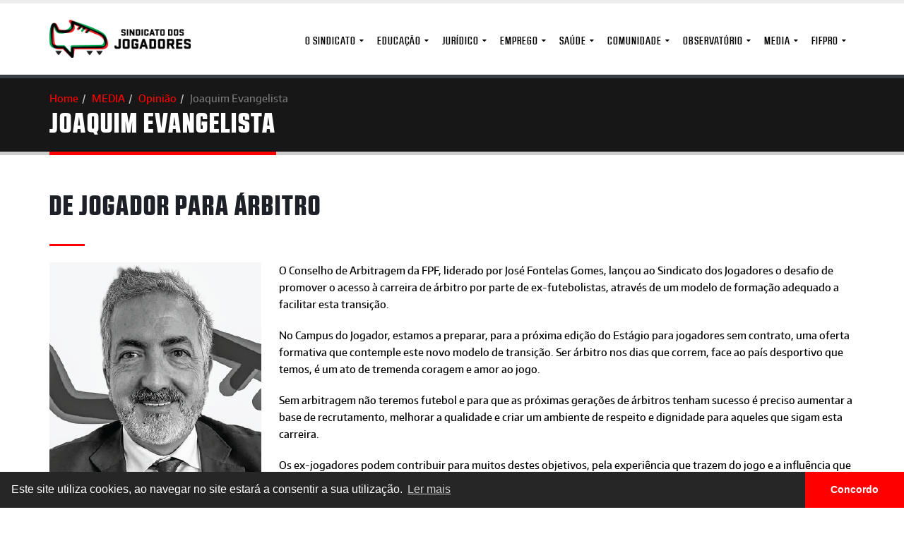

--- FILE ---
content_type: text/html; charset=iso-8859-1
request_url: https://sjogadores.pt/?pt=evangelista&id=584
body_size: 18494
content:
<!DOCTYPE html>
<html>
	<head>

		<!-- Basic -->
		<meta charset="Windows-1252">
		<meta http-equiv="X-UA-Compatible" content="IE=edge">	
		
					<meta property="og:url"                content="https://sjogadores.pt//evangelista" />
					<meta property="og:title"              content="Joaquim Evangelista - Sindicato dos Jogadores" />
					<meta property="og:type"              content="website" />
					<meta property="og:description"        content="Joaquim Evangelista - Sindicato dos Jogadores" />
					<meta property="og:image" content="https://sjogadores.pt//uploads/autores/20251111105056joaquimpng.png" />
					<meta property="og:image:width"        content="195" />
					<meta property="og:image:height"        content="235" />
					
		<title>Joaquim Evangelista - Sindicato dos Jogadores</title>
		<meta name="keywords" content="Joaquim Evangelista - Sindicato dos Jogadores" />
		<meta name="description" content="Joaquim Evangelista - Sindicato dos Jogadores" />
		<meta name="author" content="Sindicato dos Jogadores">
		<meta name="copyright" content="Sindicato dos Jogadores" />

		<!-- Favicon -->
		<link rel="shortcut icon" href="https://sjogadores.pt//favicon.ico" type="image/x-icon" />
		<link rel="apple-touch-icon" href="https://sjogadores.pt//theme/img/apple-touch-icon.png">

		<!-- Google Tag Manager -->
		<script>(function(w,d,s,l,i){w[l]=w[l]||[];w[l].push({'gtm.start':
		new Date().getTime(),event:'gtm.js'});var f=d.getElementsByTagName(s)[0],
		j=d.createElement(s),dl=l!='dataLayer'?'&l='+l:'';j.async=true;j.src=
		'https://www.googletagmanager.com/gtm.js?id='+i+dl;f.parentNode.insertBefore(j,f);
		})(window,document,'script','dataLayer','GTM-N484ZRW');</script>
		<!-- End Google Tag Manager -->

		<!-- Mobile Metas -->
		<meta name="viewport" content="width=device-width, minimum-scale=1.0, maximum-scale=1.0, user-scalable=no">

		<!-- Web Fonts  --> 
		<link href="//fonts.googleapis.com/css?family=Open+Sans:300,400,600,700,800%7CShadows+Into+Light" rel="stylesheet" type="text/css">

		<!-- Vendor CSS -->
		<link rel="stylesheet" href="https://sjogadores.pt//theme/vendor/bootstrap/css/bootstrap.min.css">
		<link rel="stylesheet" href="https://sjogadores.pt//theme/vendor/font-awesome/css/font-awesome.min.css">
		<link rel="stylesheet" href="https://sjogadores.pt//theme/vendor/simple-line-icons/css/simple-line-icons.min.css">
		<link rel="stylesheet" href="https://sjogadores.pt//theme/vendor/owl.carousel/assets/owl.carousel.min.css">
		<link rel="stylesheet" href="https://sjogadores.pt//theme/vendor/owl.carousel/assets/owl.theme.default.min.css">
		<link rel="stylesheet" href="https://sjogadores.pt//theme/vendor/magnific-popup/magnific-popup.min.css">

		<!-- Theme CSS -->
		<link rel="stylesheet" href="https://sjogadores.pt//theme/css/theme.css">
		<link rel="stylesheet" href="https://sjogadores.pt//theme/css/theme-elements.css">
		<link rel="stylesheet" href="https://sjogadores.pt//theme/css/theme-blog.css">
		<link rel="stylesheet" href="https://sjogadores.pt//theme/css/theme-shop.css">
		<link rel="stylesheet" href="https://sjogadores.pt//theme/css/theme-animate.css">

		<!-- Skin CSS -->
		<link rel="stylesheet" href="https://sjogadores.pt//theme/css/skins/default.css">

		

		<script src="https://sjogadores.pt//theme/vendor/jquery/jquery.min.js"></script>
		<link rel="stylesheet" type="text/css" href="//cdnjs.cloudflare.com/ajax/libs/cookieconsent2/3.0.3/cookieconsent.min.css" />
		<script src="//cdnjs.cloudflare.com/ajax/libs/cookieconsent2/3.0.3/cookieconsent.min.js"></script>
		<script>
		window.addEventListener("load", function(){
		window.cookieconsent.initialise({
		  "palette": {
			"popup": {
			  "background": "#262626",
			  "text": "#ffffff"
			},
			"button": {
			  "background": "#ff0000",
			  "text": "#ffffff"
			}
		  },
		  "theme": "edgeless",
		  "content": {
			"message": "Este site utiliza cookies, ao navegar no site estará a consentir a sua utilização.",
			"dismiss": "Concordo",
			"link": "Ler mais",
			"href": "https://sjogadores.pt/politica-de-cookies"
		  }
		})});
		</script>
	</head>

<body data-spy="scroll" data-target="#navSecondary" class="" data-offset="154" >
<!-- Google Tag Manager (noscript) -->
<noscript><iframe src="https://www.googletagmanager.com/ns.html?id=GTM-N484ZRW"
height="0" width="0" style="display:none;visibility:hidden"></iframe></noscript>
<!-- End Google Tag Manager (noscript) -->
<!-- Body Wrapper -->
<div class="body page_content  page_evangelista">
 
		<header id="header" >
			
			<div class="header-body">
					<div class="header-container container">
						
						<div class="header-row">
							<div class="header-column">
								<div class="header-logo">
									<a href="https://sjogadores.pt/">
										<img alt="SJPF" width="200" src="https://sjogadores.pt//theme/img/logo.png">
									</a>
								</div>
							</div>
							<div class="header-column">
								
								<div class="header-row">
									<div class="header-nav">
										<button class="btn header-btn-collapse-nav" data-toggle="collapse" data-target=".header-nav-main">
											<i class="fa fa-bars"></i>
										</button>
										
										
										<div class="header-nav-main header-nav-main-effect-1 header-nav-main-sub-effect-1 collapse">
											<nav>
												<ul class="nav nav-pills" id="mainNav">
													
					<li class="menuElement_474  dropdown">
						<a class="dropdown-toggle" href="/?pt=sindicato">O Sindicato</a>
						<ul class="dropdown-menu">
					<li class="">
						<a href="/?pt=amensagemdopresidente">Mensagem do presidente</a>
						
					</li>
				
					<li class="dropdown-submenu">
						<a href="/?pt=sobre_sindicato">História</a>
						<ul class="dropdown-menu">
					<li class="">
						<a href="/?pt=missao">Missão</a>
						
					</li>
				</ul>
					</li>
				
					<li class="dropdown-submenu">
						<a href="/?pt=estruturainterna">Estrutura Interna</a>
						<ul class="dropdown-menu">
					<li class="">
						<a href="/?pt=sind_orgaosociais">Orgãos Sociais</a>
						
					</li>
				
					<li class="">
						<a href="/?pt=estrutura_organica">Estrutura Interna</a>
						
					</li>
				
					<li class="">
						<a href="/?pt=delegados">Rede de Delegados</a>
						
					</li>
				</ul>
					</li>
				
					<li class="">
						<a href="/?pt=representatividade">Representatividade</a>
						
					</li>
				
					<li class="">
						<a href="/?pt=estatutos">Estatutos</a>
						
					</li>
				
					<li class="">
						<a href="/?pt=sjpfn">Quotização</a>
						
					</li>
				
					<li class="dropdown-submenu">
						<a href="#_self">PRÉMIOS</a>
						<ul class="dropdown-menu">
					<li class="dropdown-submenu">
						<a href="/?pt=masculino">Masculino</a>
						<ul class="dropdown-menu">
					<li class="">
						<a href="/?pt=liga1">I Liga</a>
						
					</li>
				
					<li class="">
						<a href="/?pt=liga2">II Liga</a>
						
					</li>
				
					<li class="">
						<a href="/?pt=revelacao">Liga Revelação</a>
						
					</li>
				
					<li class="">
						<a href="/?pt=regulamento">Regulamento</a>
						
					</li>
				</ul>
					</li>
				
					<li class="dropdown-submenu">
						<a href="/?pt=feminino">Feminino</a>
						<ul class="dropdown-menu">
					<li class="">
						<a href="/?pt=premiofemenino">Campeonato Nacional</a>
						
					</li>
				
					<li class="">
						<a href="/?pt=regulamento_ff">Regulamento</a>
						
					</li>
				</ul>
					</li>
				</ul>
					</li>
				
					<li class="">
						<a href="/?pt=fifpro">FIFPro</a>
						
					</li>
				
					<li class="">
						<a href="/?pt=contactos">Contactos</a>
						
					</li>
				</ul>
					</li>
				
					<li class="menuElement_898  dropdown">
						<a class="dropdown-toggle" href="/?pt=servicos">Educação</a>
						<ul class="dropdown-menu">
					<li class="">
						<a href="/?pt=programa1719241684">Programa</a>
						
					</li>
				
					<li class="">
						<a href="/?pt=projetogoal">Projeto GOAL</a>
						
					</li>
				
					<li class="">
						<a href="/?pt=projetoyodamentors">Projeto YODA Mentors</a>
						
					</li>
				
					<li class="">
						<a href="/?pt=educacaofinanceira">Educação Financeira</a>
						
					</li>
				
					<li class="">
						<a href="/?pt=matchfixing">Anti Match Fixing</a>
						
					</li>
				
					<li class="">
						<a href="/?pt=codigodeconduta">Código de conduta</a>
						
					</li>
				</ul>
					</li>
				
					<li class="menuElement_907  dropdown">
						<a class="dropdown-toggle" href="/?pt=acoes">Jurídico</a>
						<ul class="dropdown-menu">
					<li class="">
						<a href="/?pt=ajuridica">Apoio Jurídico</a>
						
					</li>
				
					<li class="">
						<a href="/?pt=acidentesdetrabalho">Acidentes de Trabalho</a>
						
					</li>
				
					<li class="">
						<a href="/?pt=legislacao_desportiva">Legislação</a>
						
					</li>
				</ul>
					</li>
				
					<li class="menuElement_1195  dropdown">
						<a class="dropdown-toggle" href="/?pt=emprego1516986021">Emprego</a>
						<ul class="dropdown-menu">
					<li class="dropdown-submenu">
						<a href="/?pt=emprego">Emprego</a>
						<ul class="dropdown-menu">
					<li class="">
						<a href="/?pt=footballjobs">Portal do Jogador</a>
						
					</li>
				</ul>
					</li>
				
					<li class="">
						<a href="/?pt=estdojogador">ESTÁGIO JOGADOR</a>
						
					</li>
				
					<li class="">
						<a href="/?pt=estagiojogadora">Estágio Jogadora</a>
						
					</li>
				
					<li class="">
						<a href="/?pt=ultimatefootballdraft">Ultimate Football Draft</a>
						
					</li>
				
					<li class="dropdown-submenu">
						<a href="/?pt=protecaosocial">Social</a>
						<ul class="dropdown-menu">
					<li class="">
						<a href="/?pt=fundodepensoes">Fundo de Pensões</a>
						
					</li>
				
					<li class="">
						<a href="/?pt=fdegarantiasalarial">Fundo de Garantia Salarial</a>
						
					</li>
				
					<li class="">
						<a href="/?pt=reforma">Reforma</a>
						
					</li>
				
					<li class="">
						<a href="/?pt=segurancasocial">Segurança Social</a>
						
					</li>
				
					<li class="">
						<a href="/?pt=sdevida">Seguro de Vida</a>
						
					</li>
				</ul>
					</li>
				</ul>
					</li>
				
					<li class="menuElement_480  dropdown">
						<a class="dropdown-toggle" href="#_self">Saúde</a>
						<ul class="dropdown-menu">
					<li class="">
						<a href="/?pt=projetosaudemental">Saúde Mental</a>
						
					</li>
				
					<li class="">
						<a href="/?pt=antidoping">ANTIDOPING</a>
						
					</li>
				
					<li class="">
						<a href="/?pt=lesoes">Lesões do desporto</a>
						
					</li>
				
					<li class="">
						<a href="/?pt=projetojoaolucas">Projeto João Lucas</a>
						
					</li>
				
					<li class="">
						<a href="/?pt=implantologia">Implantologia</a>
						
					</li>
				</ul>
					</li>
				
					<li class="menuElement_1196  dropdown">
						<a class="dropdown-toggle" href="/?pt=comunidade">Comunidade</a>
						<ul class="dropdown-menu">
					<li class="">
						<a href="/?pt=semanacontraoracismoeaviolencianodesporto">SEMANA CONTRA O RACISMO</a>
						
					</li>
				
					<li class="">
						<a href="/?pt=projectogolop">Projeto Golo</a>
						
					</li>
				
					<li class="">
						<a href="/?pt=projectsp">Projeto SPIN</a>
						
					</li>
				
					<li class="">
						<a href="/?pt=projetohalt">Projeto HALT</a>
						
					</li>
				
					<li class="">
						<a href="/?pt=psolidario">SoliDARiedade</a>
						
					</li>
				
					<li class="">
						<a href="/?pt=escolafutebolcidadaniapt">Escola.Futebol.Cidadania.pt</a>
						
					</li>
				
					<li class="">
						<a href="/?pt=jogamosomesmojogo">Em Campo Jogamos o Mesmo Jogo</a>
						
					</li>
				
					<li class="">
						<a href="/?pt=noticias_sos">SOS Futebol</a>
						
					</li>
				
					<li class="">
						<a href="/?pt=protocolocomaapav">Protocolo com a APAV</a>
						
					</li>
				</ul>
					</li>
				
					<li class="menuElement_1197  dropdown">
						<a class="dropdown-toggle" href="/?pt=observatorio">Observatório</a>
						<ul class="dropdown-menu">
					<li class="">
						<a href="/?pt=estudos_publicacoes">Estudos</a>
						
					</li>
				
					<li class="">
						<a href="/?pt=playerscorner">Player`s Corner</a>
						
					</li>
				
					<li class="">
						<a href="/?pt=Areatecnica">Área Técnica</a>
						
					</li>
				
					<li class="dropdown-submenu">
						<a href="/?pt=livros">Livros</a>
						<ul class="dropdown-menu">
					<li class="">
						<a href="/?pt=planodeemergenciareforcado">Plano de Emergência Reforçado</a>
						
					</li>
				
					<li class="">
						<a href="/?pt=futebolfeminino1616584521">Futebol feminino</a>
						
					</li>
				
					<li class="">
						<a href="/?pt=campeonatodeportugal">Campeonato de Portugal</a>
						
					</li>
				
					<li class="">
						<a href="/?pt=bookletsaudemental">Booklet Saúde Mental</a>
						
					</li>
				
					<li class="">
						<a href="/?pt=20estagiodojogador">20.º Estágio do Jogador</a>
						
					</li>
				
					<li class="">
						<a href="/?pt=efeitosdocalor">Efeitos do calor</a>
						
					</li>
				
					<li class="">
						<a href="/?pt=traficohumano">Tráfico humano</a>
						
					</li>
				
					<li class="">
						<a href="/?pt=qualificacoesdosjogadores">Qualificações dos jogadores</a>
						
					</li>
				
					<li class="">
						<a href="/?pt=estudodasligasprofissionais202425">Estudo das ligas profissionais - 2024/25</a>
						
					</li>
				</ul>
					</li>
				</ul>
					</li>
				
					<li class="menuElement_478 last2elements dropdown">
						<a class="dropdown-toggle" href="#_self">MEDIA</a>
						<ul class="dropdown-menu">
					<li class="">
						<a href="/?pt=revistas">REVISTA "JOGADORES"</a>
						
					</li>
				
					<li class="">
						<a href="/?pt=revistaw">REVISTA "W"</a>
						
					</li>
				
					<li class="">
						<a href="/?pt=action">ACTION</a>
						
					</li>
				
					<li class="">
						<a href="/?pt=comunicados">COMUNICADOS</a>
						
					</li>
				
					<li class="">
						<a href="/?pt=sjpf_imprensa">CLIPPING</a>
						
					</li>
				
					<li class="">
						<a href="/?pt=news">NOTÍCIAS</a>
						
					</li>
				
					<li class="">
						<a href="/?pt=opiniao">Opinião</a>
						
					</li>
				
					<li class="">
						<a href="/?pt=videos">Vídeos</a>
						
					</li>
				
					<li class="">
						<a href="/?pt=imagens">Fotos</a>
						
					</li>
				
					<li class="">
						<a href="/?pt=entrevista">ENTREVISTAS</a>
						
					</li>
				
					<li class="dropdown-submenu">
						<a href="/?pt=dossiers">DOSSIERS</a>
						<ul class="dropdown-menu">
					<li class="">
						<a href="/?pt=cct">Portugueses pelo Mundo</a>
						
					</li>
				
					<li class="">
						<a href="/?pt=gloriasportugal">Não esqueças o meu nome</a>
						
					</li>
				</ul>
					</li>
				
					<li class="">
						<a href="/?pt=testemunho">TESTEMUNHOS</a>
						
					</li>
				
					<li class="">
						<a href="/?pt=newslettersjpf">Newsletter</a>
						
					</li>
				</ul>
					</li>
				
					<li class="menuElement_1193 last2elements ">
						<a class="dropdown-toggle" href="/?pt=faztesocio">FIFPro</a>
						
					</li>
				
													
												</ul>
											</nav>
										</div>
									</div>
								</div>		
								
							</div>
						</div>
					</div>
					
				</div>
			</header>
		<div role="main" class="main">
		<section class="page-header mb-none">
			<div class="container">
				<div class="row">
					<div class="col-md-12">
						<ul class="breadcrumb">
							<li><a href="https://sjogadores.pt/" title="Home">Home</a></li><li><a href="https://sjogadores.pt/comunicacao">MEDIA</a></li><li><a href="https://sjogadores.pt/opiniao">Opinião</a></li><li class="active">Joaquim Evangelista</li>		</ul>
					</div>
				</div>
				<div class="row">
					<div class="col-md-12">
						<h1>Joaquim Evangelista</h1>
					</div>
				</div>
			</div>
		</section>
		<!-- /breadcrumb -->
			<div class="container">
				<div class="row mt-xl">
					<div class="col-md-12">
						
						
    		<div class="full-width tdBorderRight">
    		
			
    		
		<div class="blog-posts single-post mt-xl">
			<article class="post blog-single-post">
				<div class="post-content">
					<h1>De jogador para árbitro</h1>
					<div class="divider divider-primary divider-small mb-xl">
						<hr>
					</div>					
					<img class="img-responsive pull-left mb-xs mr-xl" src="/thumb/phpThumb.php?src=/uploads/autores/20251111105056joaquimpng.png&w=500&h=500&zc=1&q=100" title="" />
					<p>O Conselho de Arbitragem da FPF, liderado por Jos&eacute; Fontelas Gomes, lan&ccedil;ou ao Sindicato dos Jogadores o desafio de promover o acesso &agrave; carreira de &aacute;rbitro por parte de ex-futebolistas, atrav&eacute;s de um modelo de forma&ccedil;&atilde;o adequado a facilitar esta transi&ccedil;&atilde;o.</p>
<p>No Campus do Jogador, estamos a preparar, para a pr&oacute;xima edi&ccedil;&atilde;o do Est&aacute;gio para jogadores sem contrato, uma oferta formativa que contemple este novo modelo de transi&ccedil;&atilde;o. Ser &aacute;rbitro nos dias que correm, face ao pa&iacute;s desportivo que temos, &eacute; um ato de tremenda coragem e amor ao jogo.</p>
<p>Sem arbitragem n&atilde;o teremos futebol e para que as pr&oacute;ximas gera&ccedil;&otilde;es de &aacute;rbitros tenham sucesso &eacute; preciso aumentar a base de recrutamento, melhorar a qualidade e criar um ambiente de respeito e dignidade para aqueles que sigam esta carreira.</p>
<p>Os ex-jogadores podem contribuir para muitos destes objetivos, pela experi&ecirc;ncia que trazem do jogo e a influ&ecirc;ncia que isso pode ter na interpreta&ccedil;&atilde;o e aplica&ccedil;&atilde;o das leis de jogo, mas tamb&eacute;m pelo reconhecimento p&uacute;blico, de &acirc;mbito local ou nacional, que ajudar&aacute; a promover uma cultura desportiva diferente, assente numa abordagem pedag&oacute;gica do papel do &aacute;rbitro. Os resultados desta iniciativa ser&atilde;o medidos mais &agrave; frente, mas foi com otimismo que aceitei o desafio do presidente do CA para este projeto-piloto.</p>
<p>Finalmente, quero dar os parab&eacute;ns ao Leiria pela conquista da Liga 3 e elogiar o trabalho do Belenenses. Dois justos apurados para o regresso &agrave;s competi&ccedil;&otilde;es profissionais. Foi uma final marcada pelo respeito, fair play, e muita qualidade dentro das quatro linhas.</p>
<p>A reforma dos quadros competitivos para a cria&ccedil;&atilde;o desta competi&ccedil;&atilde;o tem provado ter sido a escolha certa. Quero, ainda, dar os parab&eacute;ns ao plantel e estrutura do Farense, que assegurou o regresso &agrave; Primeira Liga, t&atilde;o importante para o futebol na regi&atilde;o sul do pa&iacute;s.</p>
<p><em>Artigo de opini&atilde;o publicado em: jornal Record (23 de maio de 2023)</em></p>
				</div>
			</article>
		</div><div class="clear"></div><div class=""><h5 class="line"><span>Mais Opiniões.</span></h5>
		
		<div class="newsDetailMoreList">
			<div class="newsBoxMore relatedDocuments">
				<ul>
		
				<li>
					<a href="https://sjogadores.pt/?pt=evangelista&id=711">
						A Presidência da República e o desporto
					</a>
				</li>
			
				<li>
					<a href="https://sjogadores.pt/?pt=evangelista&id=710">
						As lesões e o seu contexto
					</a>
				</li>
			
				<li>
					<a href="https://sjogadores.pt/?pt=evangelista&id=709">
						Janela para 2026
					</a>
				</li>
			
				<li>
					<a href="https://sjogadores.pt/?pt=evangelista&id=708">
						As causas de 2025
					</a>
				</li>
			
				<li>
					<a href="https://sjogadores.pt/?pt=evangelista&id=707">
						Sobrecarga e calendários: o papel dos jogadores
					</a>
				</li>
			
				<li>
					<a href="https://sjogadores.pt/?pt=evangelista&id=706">
						Os nossos campeões do mundo
					</a>
				</li>
			
				<li>
					<a href="https://sjogadores.pt/?pt=evangelista&id=705">
						Olimpicamente ignorados
					</a>
				</li>
			
				<li>
					<a href="https://sjogadores.pt/?pt=evangelista&id=704">
						FIFPRO: os 60 anos em Lisboa
					</a>
				</li>
			
				<li>
					<a href="https://sjogadores.pt/?pt=evangelista&id=703">
						Orçamento e desporto
					</a>
				</li>
			
				<li>
					<a href="https://sjogadores.pt/?pt=evangelista&id=702">
						O impacto da lei da nacionalidade
					</a>
				</li>
			
				<li>
					<a href="https://sjogadores.pt/?pt=evangelista&id=701">
						Futebol e imigração
					</a>
				</li>
			
				<li>
					<a href="https://sjogadores.pt/?pt=evangelista&id=700">
						A Europa está com os jogadores
					</a>
				</li>
			
				<li>
					<a href="https://sjogadores.pt/?pt=evangelista&id=699">
						José Mourinho: acrescentar ao futebol português
					</a>
				</li>
			
				<li>
					<a href="https://sjogadores.pt/?pt=evangelista&id=698">
						Be Active: mais e melhor desporto
					</a>
				</li>
			
				<li>
					<a href="https://sjogadores.pt/?pt=evangelista&id=697">
						Rúben Neves: o nosso 21
					</a>
				</li>
			
				<li>
					<a href="https://sjogadores.pt/?pt=evangelista&id=696">
						Afastado, relegado ou dispensado: o mesmo problema
					</a>
				</li>
			
				<li>
					<a href="https://sjogadores.pt/?pt=evangelista&id=695">
						Jogadores dizem presente
					</a>
				</li>
			
				<li>
					<a href="https://sjogadores.pt/?pt=evangelista&id=694">
						Investimento tóxico
					</a>
				</li>
			
				<li>
					<a href="https://sjogadores.pt/?pt=evangelista&id=693">
						Gaza: tema civilizacional
					</a>
				</li>
			
				<li>
					<a href="https://sjogadores.pt/?pt=evangelista&id=692">
						Jorge Costa: alma e coração
					</a>
				</li>
			
				<li>
					<a href="https://sjogadores.pt/?pt=evangelista&id=691">
						A gestão do calor
					</a>
				</li>
			
				<li>
					<a href="https://sjogadores.pt/?pt=evangelista&id=690">
						FIFPRO: uma frente unida
					</a>
				</li>
			
				<li>
					<a href="https://sjogadores.pt/?pt=evangelista&id=689">
						Carreiras suspensas
					</a>
				</li>
			
				<li>
					<a href="https://sjogadores.pt/?pt=evangelista&id=688">
						O Estágio do Jogador não tem género
					</a>
				</li>
			
				<li>
					<a href="https://sjogadores.pt/?pt=evangelista&id=687">
						O Diogo, o André e o tanto que nos deixam
					</a>
				</li>
			
				<li>
					<a href="https://sjogadores.pt/?pt=evangelista&id=686">
						Um Mundial sem surpresas
					</a>
				</li>
			
				<li>
					<a href="https://sjogadores.pt/?pt=evangelista&id=685">
						Direitos suportados por evidências
					</a>
				</li>
			
				<li>
					<a href="https://sjogadores.pt/?pt=evangelista&id=684">
						O percurso do jogador português
					</a>
				</li>
			
				<li>
					<a href="https://sjogadores.pt/?pt=evangelista&id=683">
						Fim de época: não é para todos
					</a>
				</li>
			
				<li>
					<a href="https://sjogadores.pt/?pt=evangelista&id=682">
						FIFA vs. UEFA: perde o futebol
					</a>
				</li>
			
				<li>
					<a href="https://sjogadores.pt/?pt=evangelista&id=681">
						O dilema dos jogadores estrangeiros
					</a>
				</li>
			
				<li>
					<a href="https://sjogadores.pt/?pt=evangelista&id=680">
						Dia da Mãe: carta aberta ao desporto
					</a>
				</li>
			
				<li>
					<a href="https://sjogadores.pt/?pt=evangelista&id=678">
						1.º de maio
					</a>
				</li>
			
				<li>
					<a href="https://sjogadores.pt/?pt=evangelista&id=677">
						25 de abril e o respeitinho
					</a>
				</li>
			
				<li>
					<a href="https://sjogadores.pt/?pt=evangelista&id=676">
						As receitas das apostas desportivas
					</a>
				</li>
			
				<li>
					<a href="https://sjogadores.pt/?pt=evangelista&id=675">
						Ciclos e contraciclos
					</a>
				</li>
			
				<li>
					<a href="https://sjogadores.pt/?pt=evangelista&id=674">
						Ambiente difícil e várias perplexidades
					</a>
				</li>
			
				<li>
					<a href="https://sjogadores.pt/?pt=evangelista&id=673">
						A crença nos jovens e o papel do desporto
					</a>
				</li>
			
				<li>
					<a href="https://sjogadores.pt/?pt=evangelista&id=672">
						Estar no centro da decisão
					</a>
				</li>
			
				<li>
					<a href="https://sjogadores.pt/?pt=evangelista&id=671">
						As discussões que a pandemia apressou
					</a>
				</li>
			
				<li>
					<a href="https://sjogadores.pt/?pt=evangelista&id=670">
						Não é apenas o futuro: o presente já é delas
					</a>
				</li>
			
				<li>
					<a href="https://sjogadores.pt/?pt=evangelista&id=669">
						Praticante desportivo: destaque ou rodapé?
					</a>
				</li>
			
				<li>
					<a href="https://sjogadores.pt/?pt=evangelista&id=668">
						Gratidão, compromisso e esperança
					</a>
				</li>
			
				<li>
					<a href="https://sjogadores.pt/?pt=evangelista&id=667">
						Futebol puro vs. Futebol indústria
					</a>
				</li>
			
				<li>
					<a href="https://sjogadores.pt/?pt=evangelista&id=666">
						Proteger o talento é proteger o futebol
					</a>
				</li>
			
				<li>
					<a href="https://sjogadores.pt/?pt=evangelista&id=665">
						O jogador não é mercadoria
					</a>
				</li>
			
				<li>
					<a href="https://sjogadores.pt/?pt=evangelista&id=664">
						Chega ao fim 2024
					</a>
				</li>
			
				<li>
					<a href="https://sjogadores.pt/?pt=evangelista&id=663">
						Pequenos grandes passos
					</a>
				</li>
			
				<li>
					<a href="https://sjogadores.pt/?pt=evangelista&id=661">
						Yalla Vamos 2030
					</a>
				</li>
			
				<li>
					<a href="https://sjogadores.pt/?pt=evangelista&id=662">
						A ditadura do Mundial de Clubes
					</a>
				</li>
			
				<li>
					<a href="https://sjogadores.pt/?pt=evangelista&id=659">
						FIFPRO e a defesa dos protagonistas
					</a>
				</li>
			
				<li>
					<a href="https://sjogadores.pt/?pt=evangelista&id=658">
						Desporto: o parente pobre
					</a>
				</li>
			
				<li>
					<a href="https://sjogadores.pt/?pt=evangelista&id=657">
						Ouvir e dar voz ao jogador
					</a>
				</li>
			
				<li>
					<a href="https://sjogadores.pt/?pt=evangelista&id=656">
						Escola ou Desporto? Os dois!
					</a>
				</li>
			
				<li>
					<a href="https://sjogadores.pt/?pt=evangelista&id=655">
						O legado de Rúben Amorim
					</a>
				</li>
			
				<li>
					<a href="https://sjogadores.pt/?pt=evangelista&id=654">
						FIFA (not) Fund
					</a>
				</li>
			
				<li>
					<a href="https://sjogadores.pt/?pt=evangelista&id=653">
						A luta invisível
					</a>
				</li>
			
				<li>
					<a href="https://sjogadores.pt/?pt=evangelista&id=652">
						Saúde, liberdade e orçamento
					</a>
				</li>
			
				<li>
					<a href="https://sjogadores.pt/?pt=evangelista&id=651">
						Um golpe chamado Lassana Diarra
					</a>
				</li>
			
				<li>
					<a href="https://sjogadores.pt/?pt=evangelista&id=650">
						Da reconciliação ao debate em falta
					</a>
				</li>
			
				<li>
					<a href="https://sjogadores.pt/?pt=evangelista&id=649">
						Cidade especial
					</a>
				</li>
			
				<li>
					<a href="https://sjogadores.pt/?pt=evangelista&id=648">
						Reconhecimento
					</a>
				</li>
			
				<li>
					<a href="https://sjogadores.pt/?pt=evangelista&id=647">
						Os dois lados da moeda
					</a>
				</li>
			
				<li>
					<a href="https://sjogadores.pt/?pt=evangelista&id=646">
						Pés assentes no chão
					</a>
				</li>
			
				<li>
					<a href="https://sjogadores.pt/?pt=evangelista&id=645">
						Mudança de paradigma?
					</a>
				</li>
			
				<li>
					<a href="https://sjogadores.pt/?pt=evangelista&id=644">
						Franque: legado e gratidão
					</a>
				</li>
			
				<li>
					<a href="https://sjogadores.pt/?pt=evangelista&id=643">
						Educação, o nosso ouro olímpico
					</a>
				</li>
			
				<li>
					<a href="https://sjogadores.pt/?pt=evangelista&id=642">
						Novidades tecnológicas e dentro de campo
					</a>
				</li>
			
				<li>
					<a href="https://sjogadores.pt/?pt=evangelista&id=641">
						Um berbicacho na inscrição de estrangeiros
					</a>
				</li>
			
				<li>
					<a href="https://sjogadores.pt/?pt=evangelista&id=640">
						Um país inteiro naquele abraço
					</a>
				</li>
			
				<li>
					<a href="https://sjogadores.pt/?pt=evangelista&id=639">
						Um lugar no Olimpo
					</a>
				</li>
			
				<li>
					<a href="https://sjogadores.pt/?pt=evangelista&id=638">
						Round 2: todos com a Seleção
					</a>
				</li>
			
				<li>
					<a href="https://sjogadores.pt/?pt=evangelista&id=637">
						Rola a bola na Alemanha
					</a>
				</li>
			
				<li>
					<a href="https://sjogadores.pt/?pt=evangelista&id=635">
						Cavalos de corrida!
					</a>
				</li>
			
				<li>
					<a href="https://sjogadores.pt/?pt=evangelista&id=636">
						Cavalos de corrida!
					</a>
				</li>
			
				<li>
					<a href="https://sjogadores.pt/?pt=evangelista&id=634">
						Um olhar sobre 2023/2024
					</a>
				</li>
			
				<li>
					<a href="https://sjogadores.pt/?pt=evangelista&id=633">
						O papel do TAD na justiça desportiva
					</a>
				</li>
			
				<li>
					<a href="https://sjogadores.pt/?pt=evangelista&id=632">
						Elos de ligação e realidades decadentes 
					</a>
				</li>
			
				<li>
					<a href="https://sjogadores.pt/?pt=evangelista&id=631">
						Da Europa para o mundo
					</a>
				</li>
			
				<li>
					<a href="https://sjogadores.pt/?pt=evangelista&id=630">
						O caminho em liberdade (parte 2)
					</a>
				</li>
			
				<li>
					<a href="https://sjogadores.pt/?pt=evangelista&id=629">
						O caminho em liberdade (parte 1)
					</a>
				</li>
			
				<li>
					<a href="https://sjogadores.pt/?pt=evangelista&id=628">
						Reciprocidade e bom senso
					</a>
				</li>
			
				<li>
					<a href="https://sjogadores.pt/?pt=evangelista&id=627">
						Escolhas com futuro
					</a>
				</li>
			
				<li>
					<a href="https://sjogadores.pt/?pt=evangelista&id=626">
						Gestão de expectativas
					</a>
				</li>
			
				<li>
					<a href="https://sjogadores.pt/?pt=evangelista&id=625">
						Haja talento e combate ao racismo
					</a>
				</li>
			
				<li>
					<a href="https://sjogadores.pt/?pt=evangelista&id=624">
						O que nos ensina Aursnes?
					</a>
				</li>
			
				<li>
					<a href="https://sjogadores.pt/?pt=evangelista&id=623">
						Por mais do que vitórias
					</a>
				</li>
			
				<li>
					<a href="https://sjogadores.pt/?pt=evangelista&id=622">
						Os alicerces da fábrica do talento
					</a>
				</li>
			
				<li>
					<a href="https://sjogadores.pt/?pt=evangelista&id=621">
						Desencontros entre política e desporto
					</a>
				</li>
			
				<li>
					<a href="https://sjogadores.pt/?pt=evangelista&id=620">
						Doping: o gigante adormecido
					</a>
				</li>
			
				<li>
					<a href="https://sjogadores.pt/?pt=evangelista&id=619">
						Obrigado João, nunca te esquecerei
					</a>
				</li>
			
				<li>
					<a href="https://sjogadores.pt/?pt=evangelista&id=618">
						Mais fiscalização e menos insólitos
					</a>
				</li>
			
				<li>
					<a href="https://sjogadores.pt/?pt=evangelista&id=617">
						Racismo e intolerância: da sociedade para o desporto
					</a>
				</li>
			
				<li>
					<a href="https://sjogadores.pt/?pt=evangelista&id=616">
						Velhas práticas e novos caminhos
					</a>
				</li>
			
				<li>
					<a href="https://sjogadores.pt/?pt=evangelista&id=615">
						Segurança e bem-estar no trabalho desportivo
					</a>
				</li>
			
				<li>
					<a href="https://sjogadores.pt/?pt=evangelista&id=614">
						Realidade vs perplexidade
					</a>
				</li>
			
				<li>
					<a href="https://sjogadores.pt/?pt=evangelista&id=613">
						Fim de ano e próximos capítulos
					</a>
				</li>
			
				<li>
					<a href="https://sjogadores.pt/?pt=evangelista&id=612">
						Mensagem de Natal e as figuras que nos inspiram 
					</a>
				</li>
			
				<li>
					<a href="https://sjogadores.pt/?pt=evangelista&id=611">
						A verdade incómoda
					</a>
				</li>
			
				<li>
					<a href="https://sjogadores.pt/?pt=evangelista&id=610">
						Integridade no desporto: avanços legais 
					</a>
				</li>
			
				<li>
					<a href="https://sjogadores.pt/?pt=evangelista&id=609">
						Que da noite das campeãs se faça luz
					</a>
				</li>
			
				<li>
					<a href="https://sjogadores.pt/?pt=evangelista&id=608">
						A sobrecarga competitiva chegou para ficar
					</a>
				</li>
			
				<li>
					<a href="https://sjogadores.pt/?pt=evangelista&id=607">
						O lado evidente, mas inconveniente das apostas
					</a>
				</li>
			
				<li>
					<a href="https://sjogadores.pt/?pt=evangelista&id=606">
						Pepe: uma trajetória de confiança
					</a>
				</li>
			
				<li>
					<a href="https://sjogadores.pt/?pt=evangelista&id=605">
						O caso italiano e o vício nas apostas
					</a>
				</li>
			
				<li>
					<a href="https://sjogadores.pt/?pt=evangelista&id=604">
						Quero, posso e mando: a arte de navegar à vista
					</a>
				</li>
			
				<li>
					<a href="https://sjogadores.pt/?pt=evangelista&id=603">
						Do regime dos intermediários para o regime dos agentes
					</a>
				</li>
			
				<li>
					<a href="https://sjogadores.pt/?pt=evangelista&id=602">
						Tráfico no futebol: balanço 2015/2023
					</a>
				</li>
			
				<li>
					<a href="https://sjogadores.pt/?pt=evangelista&id=601">
						Mudança de mentalidades
					</a>
				</li>
			
				<li>
					<a href="https://sjogadores.pt/?pt=evangelista&id=600">
						A importância do debate
					</a>
				</li>
			
				<li>
					<a href="https://sjogadores.pt/?pt=evangelista&id=599">
						Jenni Hermoso e os valores em jogo
					</a>
				</li>
			
				<li>
					<a href="https://sjogadores.pt/?pt=evangelista&id=598">
						O estado a que chegámos 
					</a>
				</li>
			
				<li>
					<a href="https://sjogadores.pt/?pt=evangelista&id=597">
						Acidentes de trabalho: vitória do lóbi 
					</a>
				</li>
			
				<li>
					<a href="https://sjogadores.pt/?pt=evangelista&id=596">
						A semana dos regressos
					</a>
				</li>
			
				<li>
					<a href="https://sjogadores.pt/?pt=evangelista&id=595">
						Mbappé e os casos do dia a dia
					</a>
				</li>
			
				<li>
					<a href="https://sjogadores.pt/?pt=evangelista&id=594">
						Navegadoras
					</a>
				</li>
			
				<li>
					<a href="https://sjogadores.pt/?pt=evangelista&id=593">
						Portugal de olhos postos no futuro
					</a>
				</li>
			
				<li>
					<a href="https://sjogadores.pt/?pt=evangelista&id=592">
						21.º Estágio do Jogador
					</a>
				</li>
			
				<li>
					<a href="https://sjogadores.pt/?pt=evangelista&id=591">
						Rui Jorge: visão e missão
					</a>
				</li>
			
				<li>
					<a href="https://sjogadores.pt/?pt=evangelista&id=590">
						Os interesses por trás da verdade
					</a>
				</li>
			
				<li>
					<a href="https://sjogadores.pt/?pt=evangelista&id=589">
						Sinais positivos
					</a>
				</li>
			
				<li>
					<a href="https://sjogadores.pt/?pt=evangelista&id=588">
						Portugal é o paraíso dos agentes e recrutadores sem escrúpulos
					</a>
				</li>
			
				<li>
					<a href="https://sjogadores.pt/?pt=evangelista&id=587">
						Tráfico de menores: a novela continua
					</a>
				</li>
			
				<li>
					<a href="https://sjogadores.pt/?pt=evangelista&id=586">
						Efetivar a integridade
					</a>
				</li>
			
				<li>
					<a href="https://sjogadores.pt/?pt=evangelista&id=585">
						Protagonistas
					</a>
				</li>
			
				<li>
					<a href="https://sjogadores.pt/?pt=evangelista&id=583">
						Abel Ferreira, obrigado
					</a>
				</li>
			
				<li>
					<a href="https://sjogadores.pt/?pt=evangelista&id=582">
						A reta final
					</a>
				</li>
			
				<li>
					<a href="https://sjogadores.pt/?pt=evangelista&id=581">
						Gestão desportiva vs. Direito do trabalho
					</a>
				</li>
			
				<li>
					<a href="https://sjogadores.pt/?pt=evangelista&id=580">
						A nossa liberdade
					</a>
				</li>
			
				<li>
					<a href="https://sjogadores.pt/?pt=evangelista&id=579">
						A pensar no ranking
					</a>
				</li>
			
				<li>
					<a href="https://sjogadores.pt/?pt=evangelista&id=578">
						Violência e discurso de ódio
					</a>
				</li>
			
				<li>
					<a href="https://sjogadores.pt/?pt=evangelista&id=577">
						SPORT4E
					</a>
				</li>
			
				<li>
					<a href="https://sjogadores.pt/?pt=evangelista&id=576">
						O CND e as suas consequências
					</a>
				</li>
			
				<li>
					<a href="https://sjogadores.pt/?pt=evangelista&id=575">
						Os nossos treinadores
					</a>
				</li>
			
				<li>
					<a href="https://sjogadores.pt/?pt=evangelista&id=574">
						Sociedades desportivas e o futuro
					</a>
				</li>
			
				<li>
					<a href="https://sjogadores.pt/?pt=evangelista&id=573">
						Um atentado em marcha
					</a>
				</li>
			
				<li>
					<a href="https://sjogadores.pt/?pt=evangelista&id=572">
						História e longevidade
					</a>
				</li>
			
				<li>
					<a href="https://sjogadores.pt/?pt=evangelista&id=571">
						A extinção do SEF e os seus procedimentos
					</a>
				</li>
			
				<li>
					<a href="https://sjogadores.pt/?pt=evangelista&id=570">
						Um (novo) acordo coletivo de trabalho
					</a>
				</li>
			
				<li>
					<a href="https://sjogadores.pt/?pt=evangelista&id=569">
						O estatuto de desempregado e o mercado
					</a>
				</li>
			
				<li>
					<a href="https://sjogadores.pt/?pt=evangelista&id=568">
						José Semedo
					</a>
				</li>
			
				<li>
					<a href="https://sjogadores.pt/?pt=evangelista&id=567">
						Regulamentação dos agentes
					</a>
				</li>
			
				<li>
					<a href="https://sjogadores.pt/?pt=evangelista&id=566">
						Travar incumprimento
					</a>
				</li>
			
				<li>
					<a href="https://sjogadores.pt/?pt=evangelista&id=565">
						Pelé eterno
					</a>
				</li>
			
				<li>
					<a href="https://sjogadores.pt/?pt=evangelista&id=564">
						E após 2022?
					</a>
				</li>
			
				<li>
					<a href="https://sjogadores.pt/?pt=evangelista&id=563">
						CMAM – Touriga Nacional
					</a>
				</li>
			
				<li>
					<a href="https://sjogadores.pt/?pt=evangelista&id=562">
						A nação que fez bullying a si mesma
					</a>
				</li>
			
				<li>
					<a href="https://sjogadores.pt/?pt=evangelista&id=561">
						Unidos por Portugal
					</a>
				</li>
			
				<li>
					<a href="https://sjogadores.pt/?pt=evangelista&id=560">
						Homenagem ao Bibota
					</a>
				</li>
			
				<li>
					<a href="https://sjogadores.pt/?pt=evangelista&id=559">
						O capitão, a Seleção e o país
					</a>
				</li>
			
				<li>
					<a href="https://sjogadores.pt/?pt=evangelista&id=558">
						Um erro de dimensão mundial
					</a>
				</li>
			
				<li>
					<a href="https://sjogadores.pt/?pt=evangelista&id=557">
						Global Players Council
					</a>
				</li>
			
				<li>
					<a href="https://sjogadores.pt/?pt=evangelista&id=556">
						Estamos contigo, Filipe 
					</a>
				</li>
			
				<li>
					<a href="https://sjogadores.pt/?pt=evangelista&id=555">
						O melhor e o pior
					</a>
				</li>
			
				<li>
					<a href="https://sjogadores.pt/?pt=evangelista&id=554">
						Podemos ir além do óbvio?
					</a>
				</li>
			
				<li>
					<a href="https://sjogadores.pt/?pt=evangelista&id=553">
						A saúde mental no futebol
					</a>
				</li>
			
				<li>
					<a href="https://sjogadores.pt/?pt=evangelista&id=552">
						Assédio Sexual
					</a>
				</li>
			
				<li>
					<a href="https://sjogadores.pt/?pt=evangelista&id=551">
						João Oliveira Pinto
					</a>
				</li>
			
				<li>
					<a href="https://sjogadores.pt/?pt=evangelista&id=550">
						O futebol que nos (des)une!
					</a>
				</li>
			
				<li>
					<a href="https://sjogadores.pt/?pt=evangelista&id=549">
						Tempo útil de jogo
					</a>
				</li>
			
				<li>
					<a href="https://sjogadores.pt/?pt=evangelista&id=548">
						Jorge Costa
					</a>
				</li>
			
				<li>
					<a href="https://sjogadores.pt/?pt=evangelista&id=547">
						O inimigo silencioso
					</a>
				</li>
			
				<li>
					<a href="https://sjogadores.pt/?pt=evangelista&id=546">
						Paulo Futre
					</a>
				</li>
			
				<li>
					<a href="https://sjogadores.pt/?pt=evangelista&id=545">
						Obrigado, Chalana
					</a>
				</li>
			
				<li>
					<a href="https://sjogadores.pt/?pt=evangelista&id=544">
						Problemas estruturais
					</a>
				</li>
			
				<li>
					<a href="https://sjogadores.pt/?pt=evangelista&id=543">
						Cristiano, cidadão pleno
					</a>
				</li>
			
				<li>
					<a href="https://sjogadores.pt/?pt=evangelista&id=542">
						Ultimate Football Draft
					</a>
				</li>
			
				<li>
					<a href="https://sjogadores.pt/?pt=evangelista&id=541">
						Cabeça erguida
					</a>
				</li>
			
				<li>
					<a href="https://sjogadores.pt/?pt=evangelista&id=540">
						Sonhos e cautelas
					</a>
				</li>
			
				<li>
					<a href="https://sjogadores.pt/?pt=evangelista&id=539">
						As nossas jogadoras
					</a>
				</li>
			
				<li>
					<a href="https://sjogadores.pt/?pt=evangelista&id=538">
						O 20.º Estágio do Jogador
					</a>
				</li>
			
				<li>
					<a href="https://sjogadores.pt/?pt=evangelista&id=537">
						Tarantini
					</a>
				</li>
			
				<li>
					<a href="https://sjogadores.pt/?pt=evangelista&id=536">
						GOAL4PDM
					</a>
				</li>
			
				<li>
					<a href="https://sjogadores.pt/?pt=evangelista&id=535">
						A hora da verdade
					</a>
				</li>
			
				<li>
					<a href="https://sjogadores.pt/?pt=evangelista&id=534">
						A sobrecarga e o fim da época
					</a>
				</li>
			
				<li>
					<a href="https://sjogadores.pt/?pt=evangelista&id=533">
						O acesso à justiça no TAD
					</a>
				</li>
			
				<li>
					<a href="https://sjogadores.pt/?pt=evangelista&id=532">
						Controlo salarial: passos atrás
					</a>
				</li>
			
				<li>
					<a href="https://sjogadores.pt/?pt=evangelista&id=531">
						A jornada dos campeões
					</a>
				</li>
			
				<li>
					<a href="https://sjogadores.pt/?pt=evangelista&id=530">
						1.º de maio: balanço e perspetivas
					</a>
				</li>
			
				<li>
					<a href="https://sjogadores.pt/?pt=evangelista&id=529">
						Valores de abril
					</a>
				</li>
			
				<li>
					<a href="https://sjogadores.pt/?pt=evangelista&id=528">
						A cultura instalada
					</a>
				</li>
			
				<li>
					<a href="https://sjogadores.pt/?pt=evangelista&id=527">
						O fair play financeiro da UEFA
					</a>
				</li>
			
				<li>
					<a href="https://sjogadores.pt/?pt=evangelista&id=526">
						Mudança de pasta
					</a>
				</li>
			
				<li>
					<a href="https://sjogadores.pt/?pt=evangelista&id=525">
						Tiago Craveiro 
					</a>
				</li>
			
				<li>
					<a href="https://sjogadores.pt/?pt=evangelista&id=524">
						Nuno Maniche
					</a>
				</li>
			
				<li>
					<a href="https://sjogadores.pt/?pt=evangelista&id=523">
						Controlo salarial e licenciamento 
					</a>
				</li>
			
				<li>
					<a href="https://sjogadores.pt/?pt=evangelista&id=522">
						Os danos colaterais do conflito
					</a>
				</li>
			
				<li>
					<a href="https://sjogadores.pt/?pt=evangelista&id=521">
						Acima do futebol
					</a>
				</li>
			
				<li>
					<a href="https://sjogadores.pt/?pt=evangelista&id=520">
						Os 50 anos do Sindicato, legado e futuro
					</a>
				</li>
			
				<li>
					<a href="https://sjogadores.pt/?pt=evangelista&id=519">
						Prejuízo para todos
					</a>
				</li>
			
				<li>
					<a href="https://sjogadores.pt/?pt=evangelista&id=518">
						Bicampeões para a história
					</a>
				</li>
			
				<li>
					<a href="https://sjogadores.pt/?pt=evangelista&id=517">
						A regulamentação dos intermediários
					</a>
				</li>
			
				<li>
					<a href="https://sjogadores.pt/?pt=evangelista&id=516">
						Um problema de todos: novo capítulo
					</a>
				</li>
			
				<li>
					<a href="https://sjogadores.pt/?pt=evangelista&id=515">
						A ditadura do vínculo
					</a>
				</li>
			
				<li>
					<a href="https://sjogadores.pt/?pt=evangelista&id=514">
						Cultura desportiva precisa-se
					</a>
				</li>
			
				<li>
					<a href="https://sjogadores.pt/?pt=evangelista&id=513">
						Perspetivar 2022
					</a>
				</li>
			
				<li>
					<a href="https://sjogadores.pt/?pt=evangelista&id=512">
						(Re)pensar o controlo
					</a>
				</li>
			
				<li>
					<a href="https://sjogadores.pt/?pt=evangelista&id=511">
						Antes e depois de Bosman
					</a>
				</li>
			
				<li>
					<a href="https://sjogadores.pt/?pt=evangelista&id=510">
						Futebol e direitos humanos
					</a>
				</li>
			
				<li>
					<a href="https://sjogadores.pt/?pt=evangelista&id=509">
						José Manuel Constantino
					</a>
				</li>
			
				<li>
					<a href="https://sjogadores.pt/?pt=evangelista&id=508">
						Pior era difícil
					</a>
				</li>
			
				<li>
					<a href="https://sjogadores.pt/?pt=evangelista&id=507">
						Agir, refletir e reformar
					</a>
				</li>
			
				<li>
					<a href="https://sjogadores.pt/?pt=evangelista&id=506">
						Levantar a cabeça
					</a>
				</li>
			
				<li>
					<a href="https://sjogadores.pt/?pt=evangelista&id=505">
						Voltando ao TAD
					</a>
				</li>
			
				<li>
					<a href="https://sjogadores.pt/?pt=evangelista&id=504">
						Batalhas comuns
					</a>
				</li>
			
				<li>
					<a href="https://sjogadores.pt/?pt=evangelista&id=503">
						Educação financeira
					</a>
				</li>
			
				<li>
					<a href="https://sjogadores.pt/?pt=evangelista&id=502">
						Contra o tráfico humano
					</a>
				</li>
			
				<li>
					<a href="https://sjogadores.pt/?pt=evangelista&id=501">
						Rui Costa
					</a>
				</li>
			
				<li>
					<a href="https://sjogadores.pt/?pt=evangelista&id=500">
						Campeões, dentro e fora do campo
					</a>
				</li>
			
				<li>
					<a href="https://sjogadores.pt/?pt=evangelista&id=499">
						Entre janelas de inscrições
					</a>
				</li>
			
				<li>
					<a href="https://sjogadores.pt/?pt=evangelista&id=498">
						Concertação 
					</a>
				</li>
			
				<li>
					<a href="https://sjogadores.pt/?pt=evangelista&id=497">
						Calendários e luto nacional
					</a>
				</li>
			
				<li>
					<a href="https://sjogadores.pt/?pt=evangelista&id=496">
						CR7 e CN7
					</a>
				</li>
			
				<li>
					<a href="https://sjogadores.pt/?pt=evangelista&id=494">
						Agosto intenso
					</a>
				</li>
			
				<li>
					<a href="https://sjogadores.pt/?pt=evangelista&id=493">
						Futebol e ativismo
					</a>
				</li>
			
				<li>
					<a href="https://sjogadores.pt/?pt=evangelista&id=492">
						Calendários e defesa da saúde
					</a>
				</li>
			
				<li>
					<a href="https://sjogadores.pt/?pt=evangelista&id=491">
						Pontapé de saída
					</a>
				</li>
			
				<li>
					<a href="https://sjogadores.pt/?pt=evangelista&id=490">
						A destruição da saúde
					</a>
				</li>
			
				<li>
					<a href="https://sjogadores.pt/?pt=evangelista&id=489">
						Artigo 14bis e FIFA Fund
					</a>
				</li>
			
				<li>
					<a href="https://sjogadores.pt/?pt=evangelista&id=488">
						Os Estados e a Clearing House
					</a>
				</li>
			
				<li>
					<a href="https://sjogadores.pt/?pt=evangelista&id=487">
						Bravo, Itália
					</a>
				</li>
			
				<li>
					<a href="https://sjogadores.pt/?pt=evangelista&id=486">
						Regulamentos a pensar no futuro
					</a>
				</li>
			
				<li>
					<a href="https://sjogadores.pt/?pt=evangelista&id=485">
						De cabeça erguida
					</a>
				</li>
			
				<li>
					<a href="https://sjogadores.pt/?pt=evangelista&id=484">
						Refugiados, imigração e desporto
					</a>
				</li>
			
				<li>
					<a href="https://sjogadores.pt/?pt=evangelista&id=483">
						O campeonato de Eriksen
					</a>
				</li>
			
				<li>
					<a href="https://sjogadores.pt/?pt=evangelista&id=482">
						Licenciamento: o caminho que falta
					</a>
				</li>
			
				<li>
					<a href="https://sjogadores.pt/?pt=evangelista&id=481">
						E depois da Champions?
					</a>
				</li>
			
				<li>
					<a href="https://sjogadores.pt/?pt=evangelista&id=480">
						Resultados que elevam Portugal
					</a>
				</li>
			
				<li>
					<a href="https://sjogadores.pt/?pt=evangelista&id=479">
						Perspetivar 2021/22
					</a>
				</li>
			
				<li>
					<a href="https://sjogadores.pt/?pt=evangelista&id=478">
						As Odemiras do país desportivo 
					</a>
				</li>
			
				<li>
					<a href="https://sjogadores.pt/?pt=evangelista&id=477">
						Valorizar o trabalho, no desporto
					</a>
				</li>
			
				<li>
					<a href="https://sjogadores.pt/?pt=evangelista&id=476">
						Esperança no futuro e na liberdade
					</a>
				</li>
			
				<li>
					<a href="https://sjogadores.pt/?pt=evangelista&id=475">
						Gerir emoções e direitos humanos
					</a>
				</li>
			
				<li>
					<a href="https://sjogadores.pt/?pt=evangelista&id=474">
						Responsabilidade
					</a>
				</li>
			
				<li>
					<a href="https://sjogadores.pt/?pt=evangelista&id=473">
						Sentir o país e a esperança
					</a>
				</li>
			
				<li>
					<a href="https://sjogadores.pt/?pt=evangelista&id=472">
						Desporto contra o racismo
					</a>
				</li>
			
				<li>
					<a href="https://sjogadores.pt/?pt=evangelista&id=471">
						Resiliência e grandes feitos
					</a>
				</li>
			
				<li>
					<a href="https://sjogadores.pt/?pt=evangelista&id=470">
						Dia Internacional da Mulher
					</a>
				</li>
			
				<li>
					<a href="https://sjogadores.pt/?pt=evangelista&id=469">
						O luto e o apelo do desporto
					</a>
				</li>
			
				<li>
					<a href="https://sjogadores.pt/?pt=evangelista&id=468">
						Sindicato dos Jogadores: 49 anos
					</a>
				</li>
			
				<li>
					<a href="https://sjogadores.pt/?pt=evangelista&id=467">
						Diálogo social em tempo de pandemia
					</a>
				</li>
			
				<li>
					<a href="https://sjogadores.pt/?pt=evangelista&id=466">
						Educação e os perigos do cyberbullying
					</a>
				</li>
			
				<li>
					<a href="https://sjogadores.pt/?pt=evangelista&id=465">
						Abel: amigo, jogador e treinador
					</a>
				</li>
			
				<li>
					<a href="https://sjogadores.pt/?pt=evangelista&id=464">
						Imigração ilegal. Para onde vamos?
					</a>
				</li>
			
				<li>
					<a href="https://sjogadores.pt/?pt=evangelista&id=463">
						Doping e match-fixing
					</a>
				</li>
			
				<li>
					<a href="https://sjogadores.pt/?pt=evangelista&id=462">
						Coragem, ânimo e alento
					</a>
				</li>
			
				<li>
					<a href="https://sjogadores.pt/?pt=evangelista&id=461">
						2021: o pontapé de saída
					</a>
				</li>
			
				<li>
					<a href="https://sjogadores.pt/?pt=evangelista&id=460">
						Novidades em fim de ano
					</a>
				</li>
			
				<li>
					<a href="https://sjogadores.pt/?pt=evangelista&id=459">
						Época de esperança
					</a>
				</li>
			
				<li>
					<a href="https://sjogadores.pt/?pt=evangelista&id=458">
						Até sempre, camarada Vasco
					</a>
				</li>
			
				<li>
					<a href="https://sjogadores.pt/?pt=evangelista&id=457">
						Honrar a memória, construir o futuro
					</a>
				</li>
			
				<li>
					<a href="https://sjogadores.pt/?pt=evangelista&id=456">
						O trabalho do Sindicato
					</a>
				</li>
			
				<li>
					<a href="https://sjogadores.pt/?pt=evangelista&id=455">
						Nós portugueses
					</a>
				</li>
			
				<li>
					<a href="https://sjogadores.pt/?pt=evangelista&id=454">
						Não deixamos ninguém para trás
					</a>
				</li>
			
				<li>
					<a href="https://sjogadores.pt/?pt=evangelista&id=453">
						A Premier League depois do Special One
					</a>
				</li>
			
				<li>
					<a href="https://sjogadores.pt/?pt=evangelista&id=451">
						O desporto que precisamos
					</a>
				</li>
			
				<li>
					<a href="https://sjogadores.pt/?pt=evangelista&id=450">
						Semana da Formação Financeira
					</a>
				</li>
			
				<li>
					<a href="https://sjogadores.pt/?pt=evangelista&id=449">
						Contra o tráfico de seres humanos
					</a>
				</li>
			
				<li>
					<a href="https://sjogadores.pt/?pt=evangelista&id=448">
						Uma Bolsa fundamental
					</a>
				</li>
			
				<li>
					<a href="https://sjogadores.pt/?pt=evangelista&id=447">
						O impensável em Lourosa e semana ‘be active’
					</a>
				</li>
			
				<li>
					<a href="https://sjogadores.pt/?pt=evangelista&id=446">
						A Liga 3 e o que aí vem
					</a>
				</li>
			
				<li>
					<a href="https://sjogadores.pt/?pt=evangelista&id=445">
						Futebol, DGS e bom senso
					</a>
				</li>
			
				<li>
					<a href="https://sjogadores.pt/?pt=evangelista&id=444">
						Saúde e desporto
					</a>
				</li>
			
				<li>
					<a href="https://sjogadores.pt/?pt=evangelista&id=443">
						Orgulho nos nossos jovens
					</a>
				</li>
			
				<li>
					<a href="https://sjogadores.pt/?pt=evangelista&id=442">
						Não ao racismo
					</a>
				</li>
			
				<li>
					<a href="https://sjogadores.pt/?pt=evangelista&id=441">
						Evitar retrocessos
					</a>
				</li>
			
				<li>
					<a href="https://sjogadores.pt/?pt=evangelista&id=440">
						A crise dentro da crise
					</a>
				</li>
			
				<li>
					<a href="https://sjogadores.pt/?pt=evangelista&id=439">
						Os desafios da pandemia
					</a>
				</li>
			
				<li>
					<a href="https://sjogadores.pt/?pt=evangelista&id=438">
						Um desastre à espera de acontecer
					</a>
				</li>
			
				<li>
					<a href="https://sjogadores.pt/?pt=evangelista&id=437">
						Os perigos da reta final
					</a>
				</li>
			
				<li>
					<a href="https://sjogadores.pt/?pt=evangelista&id=436">
						Estágio do Jogador, 2020
					</a>
				</li>
			
				<li>
					<a href="https://sjogadores.pt/?pt=evangelista&id=434">
						Clube sucessor legal
					</a>
				</li>
			
				<li>
					<a href="https://sjogadores.pt/?pt=evangelista&id=433">
						Estamos e estaremos com as jogadoras
					</a>
				</li>
			
				<li>
					<a href="https://sjogadores.pt/?pt=evangelista&id=432">
						Movimentos sociais e desporto
					</a>
				</li>
			
				<li>
					<a href="https://sjogadores.pt/?pt=evangelista&id=431">
						Estamos de volta
					</a>
				</li>
			
				<li>
					<a href="https://sjogadores.pt/?pt=evangelista&id=430">
						A reforma do CP
					</a>
				</li>
			
				<li>
					<a href="https://sjogadores.pt/?pt=evangelista&id=428">
						Os efeitos da crise no futebol feminino
					</a>
				</li>
			
				<li>
					<a href="https://sjogadores.pt/?pt=evangelista&id=427">
						Os limites da indecência
					</a>
				</li>
			
				<li>
					<a href="https://sjogadores.pt/?pt=evangelista&id=426">
						Questões que marcam a retoma e não retoma
					</a>
				</li>
			
				<li>
					<a href="https://sjogadores.pt/?pt=evangelista&id=425">
						Menos instrumentalização, mais união
					</a>
				</li>
			
				<li>
					<a href="https://sjogadores.pt/?pt=evangelista&id=423">
						Liberdade em tempo de crise
					</a>
				</li>
			
				<li>
					<a href="https://sjogadores.pt/?pt=evangelista&id=422">
						Solidariedade e regresso aos treinos
					</a>
				</li>
			
				<li>
					<a href="https://sjogadores.pt/?pt=evangelista&id=421">
						Responsabilidade perante a crise
					</a>
				</li>
			
				<li>
					<a href="https://sjogadores.pt/?pt=evangelista&id=417">
						As medidas que se impõem
					</a>
				</li>
			
				<li>
					<a href="https://sjogadores.pt/?pt=evangelista&id=415">
						Os sacrifícios de todos
					</a>
				</li>
			
				<li>
					<a href="https://sjogadores.pt/?pt=evangelista&id=414">
						Coragem em tempos difíceis
					</a>
				</li>
			
				<li>
					<a href="https://sjogadores.pt/?pt=evangelista&id=413">
						Unidos na prevenção
					</a>
				</li>
			
				<li>
					<a href="https://sjogadores.pt/?pt=evangelista&id=411">
						Sinais de justiça
					</a>
				</li>
			
				<li>
					<a href="https://sjogadores.pt/?pt=evangelista&id=410">
						Parabéns, Sindicato
					</a>
				</li>
			
				<li>
					<a href="https://sjogadores.pt/?pt=evangelista&id=409">
						Marega
					</a>
				</li>
			
				<li>
					<a href="https://sjogadores.pt/?pt=evangelista&id=408">
						Combater a violência
					</a>
				</li>
			
				<li>
					<a href="https://sjogadores.pt/?pt=evangelista&id=407">
						A pandemia dos maus vícios
					</a>
				</li>
			
				<li>
					<a href="https://sjogadores.pt/?pt=evangelista&id=405">
						Uma lenda chamada Kobe
					</a>
				</li>
			
				<li>
					<a href="https://sjogadores.pt/?pt=evangelista&id=404">
						O nascimento da ANFA
					</a>
				</li>
			
				<li>
					<a href="https://sjogadores.pt/?pt=evangelista&id=403">
						Do orçamento ao terreno
					</a>
				</li>
			
				<li>
					<a href="https://sjogadores.pt/?pt=evangelista&id=402">
						Ser ou não ser treinador?
					</a>
				</li>
			
				<li>
					<a href="https://sjogadores.pt/?pt=evangelista&id=401">
						Perspetivas para 2020
					</a>
				</li>
			
				<li>
					<a href="https://sjogadores.pt/?pt=evangelista&id=399">
						O (nosso) Tarantini
					</a>
				</li>
			
				<li>
					<a href="https://sjogadores.pt/?pt=evangelista&id=398">
						Os focos de conflito
					</a>
				</li>
			
				<li>
					<a href="https://sjogadores.pt/?pt=evangelista&id=397">
						Os heróis da areia
					</a>
				</li>
			
				<li>
					<a href="https://sjogadores.pt/?pt=evangelista&id=395">
						Os contrastes do futebol
					</a>
				</li>
			
				<li>
					<a href="https://sjogadores.pt/?pt=evangelista&id=394">
						Estamos no Europeu
					</a>
				</li>
			
				<li>
					<a href="https://sjogadores.pt/?pt=evangelista&id=393">
						Migrantes, que futuro?
					</a>
				</li>
			
				<li>
					<a href="https://sjogadores.pt/?pt=evangelista&id=392">
						As finanças do jogador
					</a>
				</li>
			
				<li>
					<a href="https://sjogadores.pt/?pt=evangelista&id=391">
						Jogo duplo: início do desfecho
					</a>
				</li>
			
				<li>
					<a href="https://sjogadores.pt/?pt=evangelista&id=389">
						Força ‘Bibota’
					</a>
				</li>
			
				<li>
					<a href="https://sjogadores.pt/?pt=evangelista&id=388">
						Saúde mental: fim do tabu
					</a>
				</li>
			
				<li>
					<a href="https://sjogadores.pt/?pt=evangelista&id=387">
						Novos tempos, menos valores
					</a>
				</li>
			
				<li>
					<a href="https://sjogadores.pt/?pt=evangelista&id=386">
						Proteger o jogador, proteger o futebol
					</a>
				</li>
			
				<li>
					<a href="https://sjogadores.pt/?pt=evangelista&id=385">
						#Beactive e igualdade
					</a>
				</li>
			
				<li>
					<a href="https://sjogadores.pt/?pt=evangelista&id=383">
						Portugal a pensar futebol
					</a>
				</li>
			
				<li>
					<a href="https://sjogadores.pt/?pt=evangelista&id=382">
						Os craques de ouro
					</a>
				</li>
			
				<li>
					<a href="https://sjogadores.pt/?pt=evangelista&id=381">
						#Amazónia
					</a>
				</li>
			
				<li>
					<a href="https://sjogadores.pt/?pt=evangelista&id=379">
						Ao lado de Fábio Paim
					</a>
				</li>
			
				<li>
					<a href="https://sjogadores.pt/?pt=evangelista&id=378">
						Apertar o cerco
					</a>
				</li>
			
				<li>
					<a href="https://sjogadores.pt/?pt=evangelista&id=377">
						Impasse, alarido e Supertaça
					</a>
				</li>
			
				<li>
					<a href="https://sjogadores.pt/?pt=evangelista&id=376">
						No caminho certo
					</a>
				</li>
			
				<li>
					<a href="https://sjogadores.pt/?pt=evangelista&id=375">
						Enhorabuena AFE
					</a>
				</li>
			
				<li>
					<a href="https://sjogadores.pt/?pt=evangelista&id=374">
						Welcome FIFPro
					</a>
				</li>
			
				<li>
					<a href="https://sjogadores.pt/?pt=evangelista&id=372">
						Cautela negocial
					</a>
				</li>
			
				<li>
					<a href="https://sjogadores.pt/?pt=evangelista&id=371">
						Novo Estágio do Jogador
					</a>
				</li>
			
				<li>
					<a href="https://sjogadores.pt/?pt=evangelista&id=368">
						Os totalitarismos do futebol
					</a>
				</li>
			
				<li>
					<a href="https://sjogadores.pt/?pt=evangelista&id=367">
						A saúde vem primeiro
					</a>
				</li>
			
				<li>
					<a href="https://sjogadores.pt/?pt=evangelista&id=365">
						Vitória para os portugueses
					</a>
				</li>
			
				<li>
					<a href="https://sjogadores.pt/?pt=evangelista&id=364">
						O futebol que queremos
					</a>
				</li>
			
				<li>
					<a href="https://sjogadores.pt/?pt=evangelista&id=362">
						Fecho de época e olhar à Europa
					</a>
				</li>
			
				<li>
					<a href="https://sjogadores.pt/?pt=evangelista&id=361">
						Liga NOS 2018/19
					</a>
				</li>
			
				<li>
					<a href="https://sjogadores.pt/?pt=evangelista&id=359">
						Início do problema
					</a>
				</li>
			
				<li>
					<a href="https://sjogadores.pt/?pt=evangelista&id=358">
						Iker, estamos contigo
					</a>
				</li>
			
				<li>
					<a href="https://sjogadores.pt/?pt=evangelista&id=356">
						Atleta e estudante, um passo em frente
					</a>
				</li>
			
				<li>
					<a href="https://sjogadores.pt/?pt=evangelista&id=355">
						Desta vez eu voto
					</a>
				</li>
			
				<li>
					<a href="https://sjogadores.pt/?pt=evangelista&id=353">
						Caminho de descrédito
					</a>
				</li>
			
				<li>
					<a href="https://sjogadores.pt/?pt=evangelista&id=352">
						Do teu para o nosso desabafo
					</a>
				</li>
			
				<li>
					<a href="https://sjogadores.pt/?pt=evangelista&id=350">
						Venceu Moçambique
					</a>
				</li>
			
				<li>
					<a href="https://sjogadores.pt/?pt=evangelista&id=349">
						Concertação social
					</a>
				</li>
			
				<li>
					<a href="https://sjogadores.pt/?pt=evangelista&id=347">
						O perigo da concussão cerebral
					</a>
				</li>
			
				<li>
					<a href="https://sjogadores.pt/?pt=evangelista&id=346">
						A ferida aberta da imigração ilegal
					</a>
				</li>
			
				<li>
					<a href="https://sjogadores.pt/?pt=evangelista&id=344">
						Do Algarve ao Dragão
					</a>
				</li>
			
				<li>
					<a href="https://sjogadores.pt/?pt=evangelista&id=343">
						Parabéns Sindicato
					</a>
				</li>
			
				<li>
					<a href="https://sjogadores.pt/?pt=evangelista&id=342">
						O tempo e o modo
					</a>
				</li>
			
				<li>
					<a href="https://sjogadores.pt/?pt=evangelista&id=341">
						Memória e futuro
					</a>
				</li>
			
				<li>
					<a href="https://sjogadores.pt/?pt=evangelista&id=340">
						O desporto e as reformas
					</a>
				</li>
			
				<li>
					<a href="https://sjogadores.pt/?pt=evangelista&id=338">
						E depois da Taça?
					</a>
				</li>
			
				<li>
					<a href="https://sjogadores.pt/?pt=evangelista&id=336">
						O “caso” Rúben Amorim
					</a>
				</li>
			
				<li>
					<a href="https://sjogadores.pt/?pt=evangelista&id=335">
						Um olhar à primeira volta 
					</a>
				</li>
			
				<li>
					<a href="https://sjogadores.pt/?pt=evangelista&id=333">
						Época de balanço
					</a>
				</li>
			
				<li>
					<a href="https://sjogadores.pt/?pt=evangelista&id=331">
						A batalha de Nuno Pinto
					</a>
				</li>
			
				<li>
					<a href="https://sjogadores.pt/?pt=evangelista&id=329">
						A voz mundial do jogador
					</a>
				</li>
			
				<li>
					<a href="https://sjogadores.pt/?pt=evangelista&id=327">
						'Pedregulhos'
					</a>
				</li>
			
				<li>
					<a href="https://sjogadores.pt/?pt=evangelista&id=326">
						Portugal inclusivo
					</a>
				</li>
			
				<li>
					<a href="https://sjogadores.pt/?pt=evangelista&id=325">
						Os porquês das cedências
					</a>
				</li>
			
				<li>
					<a href="https://sjogadores.pt/?pt=evangelista&id=323">
						Saúde, educação e diálogo
					</a>
				</li>
			
				<li>
					<a href="https://sjogadores.pt/?pt=evangelista&id=322">
						Odivelas, 2020
					</a>
				</li>
			
				<li>
					<a href="https://sjogadores.pt/?pt=evangelista&id=320">
						Diferentes gerações, qualidade lusa
					</a>
				</li>
			
				<li>
					<a href="https://sjogadores.pt/?pt=evangelista&id=319">
						Parabéns Tarantini
					</a>
				</li>
			
				<li>
					<a href="https://sjogadores.pt/?pt=evangelista&id=317">
						Os símbolos da longevidade
					</a>
				</li>
			
				<li>
					<a href="https://sjogadores.pt/?pt=evangelista&id=316">
						O meu voto: Ronaldo “the Best”
					</a>
				</li>
			
				<li>
					<a href="https://sjogadores.pt/?pt=evangelista&id=315">
						Porta fechada, sanção que ninguém quer
					</a>
				</li>
			
				<li>
					<a href="https://sjogadores.pt/?pt=evangelista&id=313">
						Depois das eleições
					</a>
				</li>
			
				<li>
					<a href="https://sjogadores.pt/?pt=evangelista&id=311">
						E depois das inscrições?
					</a>
				</li>
			
				<li>
					<a href="https://sjogadores.pt/?pt=evangelista&id=310">
						O dérbi e a internacionalização
					</a>
				</li>
			
				<li>
					<a href="https://sjogadores.pt/?pt=evangelista&id=308">
						A (má) gestão desportiva
					</a>
				</li>
			
				<li>
					<a href="https://sjogadores.pt/?pt=evangelista&id=307">
						Qualificação e superação
					</a>
				</li>
			
				<li>
					<a href="https://sjogadores.pt/?pt=evangelista&id=305">
						Estratégia e diálogo 
					</a>
				</li>
			
				<li>
					<a href="https://sjogadores.pt/?pt=evangelista&id=304">
						Os campeões sem medo!
					</a>
				</li>
			
				<li>
					<a href="https://sjogadores.pt/?pt=evangelista&id=302">
						Tratamento (des)igual!
					</a>
				</li>
			
				<li>
					<a href="https://sjogadores.pt/?pt=evangelista&id=295">
						Cristiano, Mbappé e Modric!
					</a>
				</li>
			
				<li>
					<a href="https://sjogadores.pt/?pt=evangelista&id=293">
						As novas leis do desporto
					</a>
				</li>
			
				<li>
					<a href="https://sjogadores.pt/?pt=evangelista&id=290">
						De cabeça erguida
					</a>
				</li>
			
				<li>
					<a href="https://sjogadores.pt/?pt=evangelista&id=289">
						A máquina não para
					</a>
				</li>
			
				<li>
					<a href="https://sjogadores.pt/?pt=evangelista&id=288">
						Epifania mundial
					</a>
				</li>
			
				<li>
					<a href="https://sjogadores.pt/?pt=evangelista&id=287">
						A lei de Murphy
					</a>
				</li>
			
				<li>
					<a href="https://sjogadores.pt/?pt=evangelista&id=286">
						O capitão chegou
					</a>
				</li>
			
				<li>
					<a href="https://sjogadores.pt/?pt=evangelista&id=285">
						A violência no e do futebol
					</a>
				</li>
			
				<li>
					<a href="https://sjogadores.pt/?pt=evangelista&id=284">
						Quem semeia ventos…
					</a>
				</li>
			
				<li>
					<a href="https://sjogadores.pt/?pt=evangelista&id=283">
						Luta honrosa
					</a>
				</li>
			
				<li>
					<a href="https://sjogadores.pt/?pt=evangelista&id=282">
						Match point
					</a>
				</li>
			
				<li>
					<a href="https://sjogadores.pt/?pt=evangelista&id=281">
						O 1.º de Maio na ótica do jogador
					</a>
				</li>
			
				<li>
					<a href="https://sjogadores.pt/?pt=evangelista&id=280">
						Caminho para o saneamento financeiro
					</a>
				</li>
			
				<li>
					<a href="https://sjogadores.pt/?pt=evangelista&id=279">
						O futebol por quem o observa
					</a>
				</li>
			
				<li>
					<a href="https://sjogadores.pt/?pt=evangelista&id=278">
						Espiral negativa
					</a>
				</li>
			
				<li>
					<a href="https://sjogadores.pt/?pt=evangelista&id=276">
						Respeito pelos jogadores
					</a>
				</li>
			
				<li>
					<a href="https://sjogadores.pt/?pt=evangelista&id=275">
						Salários no futebol: retrocesso ou evolução?
					</a>
				</li>
			
				<li>
					<a href="https://sjogadores.pt/?pt=evangelista&id=274">
						O mérito e o descrédito
					</a>
				</li>
			
				<li>
					<a href="https://sjogadores.pt/?pt=evangelista&id=273">
						Limites
					</a>
				</li>
			
				<li>
					<a href="https://sjogadores.pt/?pt=evangelista&id=272">
						#Veteranos
					</a>
				</li>
			
				<li>
					<a href="https://sjogadores.pt/?pt=evangelista&id=271">
						Obreiros
					</a>
				</li>
			
				<li>
					<a href="https://sjogadores.pt/?pt=evangelista&id=270">
						As reformas de Infantino
					</a>
				</li>
			
				<li>
					<a href="https://sjogadores.pt/?pt=evangelista&id=269">
						Geniais
					</a>
				</li>
			
				<li>
					<a href="https://sjogadores.pt/?pt=evangelista&id=268">
						Uma nova Liga Jovem?
					</a>
				</li>
			
				<li>
					<a href="https://sjogadores.pt/?pt=evangelista&id=267">
						O futebol que nos cura
					</a>
				</li>
			
				<li>
					<a href="https://sjogadores.pt/?pt=evangelista&id=266">
						Jogador português, que futuro?
					</a>
				</li>
			
				<li>
					<a href="https://sjogadores.pt/?pt=evangelista&id=265">
						De volta ao TAD
					</a>
				</li>
			
				<li>
					<a href="https://sjogadores.pt/?pt=evangelista&id=264">
						O mundo evolui, o futebol também
					</a>
				</li>
			
				<li>
					<a href="https://sjogadores.pt/?pt=evangelista&id=262">
						Resoluções 2018
					</a>
				</li>
			
				<li>
					<a href="https://sjogadores.pt/?pt=evangelista&id=263">
						Na defesa do jogador, na defesa do futebol 
					</a>
				</li>
			
				<li>
					<a href="https://sjogadores.pt/?pt=evangelista&id=261">
						Reconciliação
					</a>
				</li>
			
				<li>
					<a href="https://sjogadores.pt/?pt=evangelista&id=260">
						Os velhos hábitos
					</a>
				</li>
			
				<li>
					<a href="https://sjogadores.pt/?pt=evangelista&id=259">
						Alerta aos ROC`s
					</a>
				</li>
			
				<li>
					<a href="https://sjogadores.pt/?pt=evangelista&id=258">
						As decisões que contam
					</a>
				</li>
			
				<li>
					<a href="https://sjogadores.pt/?pt=evangelista&id=257">
						O clube mais antigo do mundo
					</a>
				</li>
			
				<li>
					<a href="https://sjogadores.pt/?pt=evangelista&id=256">
						Pelo bem do futebol
					</a>
				</li>
			
				<li>
					<a href="https://sjogadores.pt/?pt=evangelista&id=255">
						A profissão seguinte
					</a>
				</li>
			
				<li>
					<a href="https://sjogadores.pt/?pt=evangelista&id=254">
						Reforma e confiança
					</a>
				</li>
			
				<li>
					<a href="https://sjogadores.pt/?pt=evangelista&id=253">
						O jogador também conta
					</a>
				</li>
			
				<li>
					<a href="https://sjogadores.pt/?pt=evangelista&id=252">
						Simply the Best
					</a>
				</li>
			
				<li>
					<a href="https://sjogadores.pt/?pt=evangelista&id=251">
						Focados no praticante
					</a>
				</li>
			
				<li>
					<a href="https://sjogadores.pt/?pt=evangelista&id=250">
						#Football Inclusion
					</a>
				</li>
			
				<li>
					<a href="https://sjogadores.pt/?pt=evangelista&id=249">
						Ponto de Ruptura
					</a>
				</li>
			
				<li>
					<a href="https://sjogadores.pt/?pt=evangelista&id=248">
						"Jogo Duplo" em movimento
					</a>
				</li>
			
				<li>
					<a href="https://sjogadores.pt/?pt=evangelista&id=247">
						Janela de oportunidades
					</a>
				</li>
			
				<li>
					<a href="https://sjogadores.pt/?pt=evangelista&id=246">
						Os (trans)feridos
					</a>
				</li>
			
				<li>
					<a href="https://sjogadores.pt/?pt=evangelista&id=245">
						O inimigo comum
					</a>
				</li>
			
				<li>
					<a href="https://sjogadores.pt/?pt=evangelista&id=244">
						Investimento vs. Competição
					</a>
				</li>
			
				<li>
					<a href="https://sjogadores.pt/?pt=evangelista&id=243">
						As loucuras do mercado
					</a>
				</li>
			
				<li>
					<a href="https://sjogadores.pt/?pt=evangelista&id=242">
						Duplo 'Kick-Off'
					</a>
				</li>
			
				<li>
					<a href="https://sjogadores.pt/?pt=evangelista&id=241">
						Do futebol para o mundo
					</a>
				</li>
			
				<li>
					<a href="https://sjogadores.pt/?pt=evangelista&id=240">
						O tempo e o espaço próprio do futebol feminino
					</a>
				</li>
			
				<li>
					<a href="https://sjogadores.pt/?pt=evangelista&id=239">
						Instrumentalizar o poder
					</a>
				</li>
			
				<li>
					<a href="https://sjogadores.pt/?pt=evangelista&id=238">
						De Paris para o futuro
					</a>
				</li>
			
				<li>
					<a href="https://sjogadores.pt/?pt=evangelista&id=237">
						Formação, a que custo?
					</a>
				</li>
			
				<li>
					<a href="https://sjogadores.pt/?pt=evangelista&id=236">
						Geração ‘Millennials’
					</a>
				</li>
			
				<li>
					<a href="https://sjogadores.pt/?pt=evangelista&id=234">
						#Estágio2017
					</a>
				</li>
			
				<li>
					<a href="https://sjogadores.pt/?pt=evangelista&id=233">
						Jogadores jovens! Que futuro?
					</a>
				</li>
			
				<li>
					<a href="https://sjogadores.pt/?pt=evangelista&id=232">
						Querer é poder!
					</a>
				</li>
			
				<li>
					<a href="https://sjogadores.pt/?pt=evangelista&id=230">
						A vida está primeiro
					</a>
				</li>
			
				<li>
					<a href="https://sjogadores.pt/?pt=evangelista&id=229">
						Tiago, exemplo colchonero
					</a>
				</li>
			
				<li>
					<a href="https://sjogadores.pt/?pt=evangelista&id=228">
						#Player’s Corner
					</a>
				</li>
			
				<li>
					<a href="https://sjogadores.pt/?pt=evangelista&id=227">
						Propostas e galhardetes
					</a>
				</li>
			
				<li>
					<a href="https://sjogadores.pt/?pt=evangelista&id=226">
						O dia do jogador
					</a>
				</li>
			
				<li>
					<a href="https://sjogadores.pt/?pt=evangelista&id=225">
						Ciclo infernal
					</a>
				</li>
			
				<li>
					<a href="https://sjogadores.pt/?pt=evangelista&id=224">
						O que devemos controlar?
					</a>
				</li>
			
				<li>
					<a href="https://sjogadores.pt/?pt=evangelista&id=222">
						Mais justiça e menos justiceiros!
					</a>
				</li>
			
				<li>
					<a href="https://sjogadores.pt/?pt=evangelista&id=221">
						Todos contam. O jogador também
					</a>
				</li>
			
				<li>
					<a href="https://sjogadores.pt/?pt=evangelista&id=220">
						Justiça sem pudor
					</a>
				</li>
			
				<li>
					<a href="https://sjogadores.pt/?pt=evangelista&id=216">
						Exibição de gala
					</a>
				</li>
			
				<li>
					<a href="https://sjogadores.pt/?pt=evangelista&id=215">
						Avanços e retrocessos
					</a>
				</li>
			
				<li>
					<a href="https://sjogadores.pt/?pt=evangelista&id=214">
						No pós-eleições
					</a>
				</li>
			
				<li>
					<a href="https://sjogadores.pt/?pt=evangelista&id=213">
						Futebol (inseguro)
					</a>
				</li>
			
				<li>
					<a href="https://sjogadores.pt/?pt=evangelista&id=212">
						Bilhete de identidade
					</a>
				</li>
			
				<li>
					<a href="https://sjogadores.pt/?pt=evangelista&id=211">
						#Futebol no feminino
					</a>
				</li>
			
				<li>
					<a href="https://sjogadores.pt/?pt=evangelista&id=209">
						Iker, el Capitán
					</a>
				</li>
			
				<li>
					<a href="https://sjogadores.pt/?pt=evangelista&id=208">
						Entre muros e escadas
					</a>
				</li>
			
				<li>
					<a href="https://sjogadores.pt/?pt=evangelista&id=207">
						Revolução no futebol?
					</a>
				</li>
			
				<li>
					<a href="https://sjogadores.pt/?pt=evangelista&id=206">
						Reabertura do mercado: prós e contras
					</a>
				</li>
			
				<li>
					<a href="https://sjogadores.pt/?pt=evangelista&id=205">
						(Des)controlados
					</a>
				</li>
			
				<li>
					<a href="https://sjogadores.pt/?pt=evangelista&id=204">
						Resoluções para 2017
					</a>
				</li>
			
				<li>
					<a href="https://sjogadores.pt/?pt=evangelista&id=203">
						2016, provavelmente
					</a>
				</li>
			
				<li>
					<a href="https://sjogadores.pt/?pt=evangelista&id=201">
						"In dubio, pelo atleta"
					</a>
				</li>
			
				<li>
					<a href="https://sjogadores.pt/?pt=evangelista&id=200">
						CR7 e Guterres
					</a>
				</li>
			
				<li>
					<a href="https://sjogadores.pt/?pt=evangelista&id=199">
						Jogo Duplo (2)
					</a>
				</li>
			
				<li>
					<a href="https://sjogadores.pt/?pt=evangelista&id=198">
						#Record 67
					</a>
				</li>
			
				<li>
					<a href="https://sjogadores.pt/?pt=evangelista&id=197">
						A voz de Uchebo
					</a>
				</li>
			
				<li>
					<a href="https://sjogadores.pt/?pt=evangelista&id=196">
						Edu e o jogo da vida
					</a>
				</li>
			
				<li>
					<a href="https://sjogadores.pt/?pt=evangelista&id=195">
						Geração CR7
					</a>
				</li>
			
				<li>
					<a href="https://sjogadores.pt/?pt=evangelista&id=193">
						Madrid, capital do futebol
					</a>
				</li>
			
				<li>
					<a href="https://sjogadores.pt/?pt=evangelista&id=192">
						O tamanho do nosso futebol
					</a>
				</li>
			
				<li>
					<a href="https://sjogadores.pt/?pt=evangelista&id=191">
						Vale (quase) tudo!
					</a>
				</li>
			
				<li>
					<a href="https://sjogadores.pt/?pt=evangelista&id=190">
						Tolerância zero
					</a>
				</li>
			
				<li>
					<a href="https://sjogadores.pt/?pt=evangelista&id=189">
						A(TAD)os
					</a>
				</li>
			
				<li>
					<a href="https://sjogadores.pt/?pt=evangelista&id=188">
						Erasmus +
					</a>
				</li>
			
				<li>
					<a href="https://sjogadores.pt/?pt=evangelista&id=187">
						Respeito
					</a>
				</li>
			
				<li>
					<a href="https://sjogadores.pt/?pt=evangelista&id=186">
						Siga!
					</a>
				</li>
			
				<li>
					<a href="https://sjogadores.pt/?pt=evangelista&id=185">
						Passo a passo
					</a>
				</li>
			
				<li>
					<a href="https://sjogadores.pt/?pt=evangelista&id=184">
						As leis do mercado
					</a>
				</li>
			
				<li>
					<a href="https://sjogadores.pt/?pt=evangelista&id=183">
						Valorizar o praticante
					</a>
				</li>
			
				<li>
					<a href="https://sjogadores.pt/?pt=evangelista&id=182">
						Eu sou o futebol
					</a>
				</li>
			
				<li>
					<a href="https://sjogadores.pt/?pt=evangelista&id=181">
						Jogadores
					</a>
				</li>
			
				<li>
					<a href="https://sjogadores.pt/?pt=evangelista&id=180">
						"Eu estou aqui!"
					</a>
				</li>
			
				<li>
					<a href="https://sjogadores.pt/?pt=evangelista&id=179">
						Continuar a acreditar
					</a>
				</li>
			
				<li>
					<a href="https://sjogadores.pt/?pt=evangelista&id=178">
						Ronaldo & Companhia
					</a>
				</li>
			
				<li>
					<a href="https://sjogadores.pt/?pt=evangelista&id=177">
						Filhos da nossa terra
					</a>
				</li>
			
				<li>
					<a href="https://sjogadores.pt/?pt=evangelista&id=176">
						Os novos trabalhos de Fernando Gomes
					</a>
				</li>
			
				<li>
					<a href="https://sjogadores.pt/?pt=evangelista&id=175">
						Ainda estou lixado contigo!
					</a>
				</li>
			
				<li>
					<a href="https://sjogadores.pt/?pt=evangelista&id=174">
						Há talento, tanto talento
					</a>
				</li>
			
				<li>
					<a href="https://sjogadores.pt/?pt=evangelista&id=173">
						Como parar este "Jogo Duplo"?
					</a>
				</li>
			
				<li>
					<a href="https://sjogadores.pt/?pt=evangelista&id=172">
						"Matrioskas"
					</a>
				</li>
			
				<li>
					<a href="https://sjogadores.pt/?pt=evangelista&id=171">
						O (des)controlo financeiro
					</a>
				</li>
			
				<li>
					<a href="https://sjogadores.pt/?pt=evangelista&id=170">
						A Liberdade e o Futebol
					</a>
				</li>
			
				<li>
					<a href="https://sjogadores.pt/?pt=evangelista&id=169">
						Um compromisso maior
					</a>
				</li>
			
				<li>
					<a href="https://sjogadores.pt/?pt=evangelista&id=168">
						Controlo financeiro
					</a>
				</li>
			
				<li>
					<a href="https://sjogadores.pt/?pt=evangelista&id=167">
						Futebol em português
					</a>
				</li>
			
				<li>
					<a href="https://sjogadores.pt/?pt=evangelista&id=166">
						Valoriza a tua carreira
					</a>
				</li>
			
				<li>
					<a href="https://sjogadores.pt/?pt=evangelista&id=165">
						A sustentabilidade da 2.ª Liga
					</a>
				</li>
			
				<li>
					<a href="https://sjogadores.pt/?pt=evangelista&id=164">
						Desporto intergeracional
					</a>
				</li>
			
				<li>
					<a href="https://sjogadores.pt/?pt=evangelista&id=159">
						A mulher e o futebol
					</a>
				</li>
			
				<li>
					<a href="https://sjogadores.pt/?pt=evangelista&id=158">
						Gianni, FIFPro e FPF
					</a>
				</li>
			
				<li>
					<a href="https://sjogadores.pt/?pt=evangelista&id=157">
						Sindicato de parabéns
					</a>
				</li>
			
				<li>
					<a href="https://sjogadores.pt/?pt=evangelista&id=156">
						Sporting diz presente!
					</a>
				</li>
			
				<li>
					<a href="https://sjogadores.pt/?pt=evangelista&id=155">
						Racismo inconsciente
					</a>
				</li>
			
				<li>
					<a href="https://sjogadores.pt/?pt=evangelista&id=154">
						Futebol amador com apoio
					</a>
				</li>
			
				<li>
					<a href="https://sjogadores.pt/?pt=evangelista&id=153">
						Jogamos o mesmo jogo
					</a>
				</li>
			
				<li>
					<a href="https://sjogadores.pt/?pt=evangelista&id=152">
						Sérgio Conceição
					</a>
				</li>
			
				<li>
					<a href="https://sjogadores.pt/?pt=evangelista&id=151">
						A festa da insignificância
					</a>
				</li>
			
				<li>
					<a href="https://sjogadores.pt/?pt=evangelista&id=150">
						Virar de página
					</a>
				</li>
			
				<li>
					<a href="https://sjogadores.pt/?pt=evangelista&id=145">
						Um olhar sobre 2015
					</a>
				</li>
			
				<li>
					<a href="https://sjogadores.pt/?pt=evangelista&id=144">
						O lado negro da FIFA
					</a>
				</li>
			
				<li>
					<a href="https://sjogadores.pt/?pt=evangelista&id=143">
						Obrigado, Bosman
					</a>
				</li>
			
				<li>
					<a href="https://sjogadores.pt/?pt=evangelista&id=142">
						TAD: justiça para ricos
					</a>
				</li>
			
				<li>
					<a href="https://sjogadores.pt/?pt=evangelista&id=141">
						O "maior que Portugal"... e os "pequenos"
					</a>
				</li>
			
				<li>
					<a href="https://sjogadores.pt/?pt=evangelista&id=140">
						Confiança
					</a>
				</li>
			
				<li>
					<a href="https://sjogadores.pt/?pt=evangelista&id=139">
						PER ante PER
					</a>
				</li>
			
				<li>
					<a href="https://sjogadores.pt/?pt=evangelista&id=138">
						Pura irracionalidade
					</a>
				</li>
			
				<li>
					<a href="https://sjogadores.pt/?pt=evangelista&id=137">
						Mente sã... corpo são
					</a>
				</li>
			
				<li>
					<a href="https://sjogadores.pt/?pt=evangelista&id=136">
						Abismo auri-negro
					</a>
				</li>
			
				<li>
					<a href="https://sjogadores.pt/?pt=evangelista&id=135">
						Enésima hora...
					</a>
				</li>
			
				<li>
					<a href="https://sjogadores.pt/?pt=evangelista&id=134">
						Que comece o espectáculo!
					</a>
				</li>
			
				<li>
					<a href="https://sjogadores.pt/?pt=evangelista&id=129">
						Cristiano estratosférico
					</a>
				</li>
			
				<li>
					<a href="https://sjogadores.pt/?pt=evangelista&id=128">
						Pecados mortais
					</a>
				</li>
			
				<li>
					<a href="https://sjogadores.pt/?pt=evangelista&id=127">
						FIFPro e a `casa comum`
					</a>
				</li>
			
				<li>
					<a href="https://sjogadores.pt/?pt=evangelista&id=126">
						"Aposta suja"
					</a>
				</li>
			
				<li>
					<a href="https://sjogadores.pt/?pt=evangelista&id=125">
						Zona de conforto
					</a>
				</li>
			
				<li>
					<a href="https://sjogadores.pt/?pt=evangelista&id=124">
						Impressão digital
					</a>
				</li>
			
				<li>
					<a href="https://sjogadores.pt/?pt=evangelista&id=123">
						É a educação, estúpido
					</a>
				</li>
			
				<li>
					<a href="https://sjogadores.pt/?pt=evangelista&id=122">
						“Cluster” do futebol, já
					</a>
				</li>
			
				<li>
					<a href="https://sjogadores.pt/?pt=evangelista&id=121">
						Um exemplo inconveniente
					</a>
				</li>
			
				<li>
					<a href="https://sjogadores.pt/?pt=evangelista&id=120">
						Futebol de “olhos em bico”
					</a>
				</li>
			
				<li>
					<a href="https://sjogadores.pt/?pt=evangelista&id=119">
						O licenciamento de clubes
					</a>
				</li>
			
				<li>
					<a href="https://sjogadores.pt/?pt=evangelista&id=113">
						Estou lixado contigo!
					</a>
				</li>
			
				<li>
					<a href="https://sjogadores.pt/?pt=evangelista&id=109">
						Para ti, para o jogador, para o futebol
					</a>
				</li>
			
				<li>
					<a href="https://sjogadores.pt/?pt=evangelista&id=104">
						Quaresma e Nuno Gomes 
					</a>
				</li>
			
				<li>
					<a href="https://sjogadores.pt/?pt=evangelista&id=94">
						Perspetivas para 2014
					</a>
				</li>
			
				<li>
					<a href="https://sjogadores.pt/?pt=evangelista&id=89">
						Cristiano Ronaldo – “Fernão Capelo Gaivota”
					</a>
				</li>
			
				<li>
					<a href="https://sjogadores.pt/?pt=evangelista&id=85">
						Sindicato 2013/2017 – Por ti, pelo jogador, pelo futebol
					</a>
				</li>
			
				<li>
					<a href="https://sjogadores.pt/?pt=evangelista&id=79">
						2012
					</a>
				</li>
			
				<li>
					<a href="https://sjogadores.pt/?pt=evangelista&id=78">
						Televisão e direitos televisivos
					</a>
				</li>
			
				<li>
					<a href="https://sjogadores.pt/?pt=evangelista&id=73">
						A crise e as oportunidades! 
					</a>
				</li>
			
				<li>
					<a href="https://sjogadores.pt/?pt=evangelista&id=72">
						Respeito, Lealdade, Confiança e Credibilidade
					</a>
				</li>
			
				<li>
					<a href="https://sjogadores.pt/?pt=evangelista&id=64">
						“O futebol sou eu”
					</a>
				</li>
			
				<li>
					<a href="https://sjogadores.pt/?pt=evangelista&id=63">
						Vistas largas ou curtas? 
					</a>
				</li>
			
				<li>
					<a href="https://sjogadores.pt/?pt=evangelista&id=59">
						40 anos de História
					</a>
				</li>
			
				<li>
					<a href="https://sjogadores.pt/?pt=evangelista&id=56">
						2011.  Ano de sacrifícios, exigência e … confiança
					</a>
				</li>
			
				<li>
					<a href="https://sjogadores.pt/?pt=evangelista&id=55">
						Fair Play Financeiro - A (boa) prática europeia e a (virtual) realidade portuguesa
					</a>
				</li>
			
				<li>
					<a href="https://sjogadores.pt/?pt=evangelista&id=52">
						Federação Portuguesa de Futebol - uma visão, um projecto, um futuro
					</a>
				</li>
			
				<li>
					<a href="https://sjogadores.pt/?pt=evangelista&id=48">
						O SJPF perfez 38 anos
					</a>
				</li>
			
				<li>
					<a href="https://sjogadores.pt/?pt=evangelista&id=45">
						“No país dos agachadinhos”
					</a>
				</li>
			
				<li>
					<a href="https://sjogadores.pt/?pt=evangelista&id=39">
						Para onde corre o futebol português?
					</a>
				</li>
			
				<li>
					<a href="https://sjogadores.pt/?pt=evangelista&id=11">
						O caminho é estreito mas existe e está ao nosso alcance.
					</a>
				</li>
			
				<li>
					<a href="https://sjogadores.pt/?pt=evangelista&id=12">
						Diálogo Social e Cristiano Ronaldo
					</a>
				</li>
			
				<li>
					<a href="https://sjogadores.pt/?pt=evangelista&id=13">
						Dos Mercenários Económicos à Economia das Tragédias
					</a>
				</li>
			
				<li>
					<a href="https://sjogadores.pt/?pt=evangelista&id=14">
						Rui Costa, o camisola 10
					</a>
				</li>
			
				<li>
					<a href="https://sjogadores.pt/?pt=evangelista&id=15">
						Salário em atraso...Maior vergonha do futebol português 
					</a>
				</li>
			
				<li>
					<a href="https://sjogadores.pt/?pt=evangelista&id=16">
						João Pinto...GRANDE AMIGO
					</a>
				</li>
			
				<li>
					<a href="https://sjogadores.pt/?pt=evangelista&id=17">
						Hora de balanço e compromisso...
					</a>
				</li>
			
				<li>
					<a href="https://sjogadores.pt/?pt=evangelista&id=18">
						Novas Oportunidades
					</a>
				</li>
			
				<li>
					<a href="https://sjogadores.pt/?pt=evangelista&id=19">
						Podemos invocar o Interesse Público?
					</a>
				</li>
			
				<li>
					<a href="https://sjogadores.pt/?pt=evangelista&id=20">
						O 1º de Maio, o jogador de futebol e o seu silêncio...
					</a>
				</li>
			
				<li>
					<a href="https://sjogadores.pt/?pt=evangelista&id=21">
						Com serenidade e bom-senso
					</a>
				</li>
			
				<li>
					<a href="https://sjogadores.pt/?pt=evangelista&id=22">
						Alegrias e tristezas
					</a>
				</li>
			
				<li>
					<a href="https://sjogadores.pt/?pt=evangelista&id=23">
						O Futebol Somos Nós
					</a>
				</li>
			
				<li>
					<a href="https://sjogadores.pt/?pt=evangelista&id=24">
						Olhar para o futuro
					</a>
				</li>
			
				<li>
					<a href="https://sjogadores.pt/?pt=evangelista&id=26">
						Um &#39;novo ciclo&#39; para o Futebol português
					</a>
				</li>
			
				<li>
					<a href="https://sjogadores.pt/?pt=evangelista&id=25">
						Ao &#39;Bom gigante&#39; PARABÉNS E OBRIGADO
					</a>
				</li>
			
				<li>
					<a href="https://sjogadores.pt/?pt=evangelista&id=27">
						Eleições na LIGA. Perspectivas na Óptica do SINDICATO
					</a>
				</li>
			
				<li>
					<a href="https://sjogadores.pt/?pt=evangelista&id=28">
						Acções...não (apenas) palavras
					</a>
				</li>
			
				<li>
					<a href="https://sjogadores.pt/?pt=evangelista&id=29">
						A força do passado e do presente alicerça futuro
					</a>
				</li>
			
				<li>
					<a href="https://sjogadores.pt/?pt=evangelista&id=30">
						&#39;Doping&#39; - O caso Abel Xavier
					</a>
				</li>
			
				<li>
					<a href="https://sjogadores.pt/?pt=evangelista&id=31">
						Hora de balanço e perspectiva
					</a>
				</li>
			
				<li>
					<a href="https://sjogadores.pt/?pt=evangelista&id=32">
						O mundo do futebol: &#39;Esperanças&#39;...Certezas e Incertezas
					</a>
				</li>
			
				<li>
					<a href="https://sjogadores.pt/?pt=evangelista&id=33">
						As contradições do futebol português
					</a>
				</li>
			
				<li>
					<a href="https://sjogadores.pt/?pt=evangelista&id=34">
						Estágio dos jogadores: A pensar nos outros
					</a>
				</li>
			
				<li>
					<a href="https://sjogadores.pt/?pt=evangelista&id=35">
						Geração de Ouro
					</a>
				</li>
			
				<li>
					<a href="https://sjogadores.pt/?pt=evangelista&id=36">
						Os desafios do futuro
					</a>
				</li>
			
			</ul>
		</div>
		<div class="clear"></div>
		</div></div><div class="row"><h5 class="line"><span>Mais Autores.</span></h5><ul>
			<div class="col-md-3 col-sm-6 col-xs-12">
				<span class="thumb-info thumb-info-hide-wrapper-bg">
					<span class="thumb-info-wrapper">
						<a href="https://sjogadores.pt/?pt=gustavopires">
							<img src="/thumb/phpThumb.php?src=/uploads/autores/20161110142643gustavopires2jpg.jpg&w=585&h=585&zc=1&q=100" class="img-responsive" alt="Gustavo Pires">
							<span class="thumb-info-title">
								<span class="thumb-info-inner">Gustavo Pires</span>
								<span class="thumb-info-type">Ver opinião</span>
							</span>
						</a>
					</span>
				</span>
			</div>
			
			<div class="col-md-3 col-sm-6 col-xs-12">
				<span class="thumb-info thumb-info-hide-wrapper-bg">
					<span class="thumb-info-wrapper">
						<a href="https://sjogadores.pt/?pt=joaooliveira1">
							<img src="/thumb/phpThumb.php?src=/uploads/autores/20251111105136carinhas01png.png&w=585&h=585&zc=1&q=100" class="img-responsive" alt="João Oliveira">
							<span class="thumb-info-title">
								<span class="thumb-info-inner">João Oliveira</span>
								<span class="thumb-info-type">Ver opinião</span>
							</span>
						</a>
					</span>
				</span>
			</div>
			
			<div class="col-md-3 col-sm-6 col-xs-12">
				<span class="thumb-info thumb-info-hide-wrapper-bg">
					<span class="thumb-info-wrapper">
						<a href="https://sjogadores.pt/?pt=joaopinto">
							<img src="/thumb/phpThumb.php?src=/uploads/autores/20161110142621joaopinto2jpg.jpg&w=585&h=585&zc=1&q=100" class="img-responsive" alt="João Vieira Pinto">
							<span class="thumb-info-title">
								<span class="thumb-info-inner">João Vieira Pinto</span>
								<span class="thumb-info-type">Ver opinião</span>
							</span>
						</a>
					</span>
				</span>
			</div>
			
			<div class="col-md-3 col-sm-6 col-xs-12">
				<span class="thumb-info thumb-info-hide-wrapper-bg">
					<span class="thumb-info-wrapper">
						<a href="https://sjogadores.pt/?pt=alexandragomez">
							<img src="/thumb/phpThumb.php?src=/uploads/autores/&w=585&h=585&zc=1&q=100" class="img-responsive" alt="Alexandra Gómez">
							<span class="thumb-info-title">
								<span class="thumb-info-inner">Alexandra Gómez</span>
								<span class="thumb-info-type">Ver opinião</span>
							</span>
						</a>
					</span>
				</span>
			</div>
			</div></div>
					</div>
				</div>
			</div></div>
		<footer id="footer">
				<div class="container">
					<div class="row">
						<div class="footer-ribbon">
							<span>Entrar em contato</span>
						</div>
						<div class="col-md-3">
							<div class="newsletter">
								<h4>Newsletter</h4>
								<p>Assina a nossa mailing list para receberes as últimas atualizações</p>
			
								<div class="alert alert-success msgNewsletter" id="newsletterSuccess">
									
								</div>
			
								<div class="alert alert-danger msgNewsletter" id="newsletterError"></div>
			
								<form id="subNewsletterFormTop" action="" method="post">
									<div class="input-group" style="margin-bottom: 10px;width: 100%;">
										<input class="form-control validate[required]" placeholder="Nome" name="nomeNewsletterTop" id="nomeNewsletterTop" type="text">
										</span>
									</div>
									<div class="input-group">
										<input class="form-control validate[required,custom[email]]" placeholder="Email" name="emailNewsletterTop" id="emailNewsletterTop" type="text">
										<span class="input-group-btn">
											<button class="btn btn-default" id="btnSubNewsletterLinkTrigger" type="button">Ir!</button>
										</span>
									</div>
								</form>
							</div>
						</div>
						<div class="col-md-3">
							<h4>Últimos Tweets</h4>
							<div id="tweet" class="twitter" data-plugin-tweets data-plugin-options='{"username": "sjpf_pt", "count": 2}'>
								<p>Por favor, aguarde...</p>
							</div>
						</div>
						<div class="col-md-4">
							<div class="contact-details">
								<h4>Sindicato dos Jogadores</h4>
								<ul class="contact">
									<li><p><i class="fa fa-map-marker"></i> <strong>Morada:</strong> Avenida do México, N.º 1, 1000-206 Lisboa</p></li>
									<li><p><i class="fa fa-phone"></i> <strong>Telefone:</strong> +351 213 219 590 (chamada para a rede fixa nacional)</p></li>
									<li><p><i class="fa fa-envelope"></i> <strong>Email:</strong> <a href="mailto:sjogadores@sjogadores.pt">sjogadores@sjogadores.pt</a></p></li>
								</ul>
							</div>
						</div>
						<div class="col-md-2">
							<h4>Siga-nos</h4>
							<ul class="social-icons">
								<li class="social-icons-facebook"><a href="http://www.facebook.com/sjogadores.oficial" target="_blank" title="Facebook"><i class="fab fa-facebook-f"></i></a></li>
								<li class="social-icons-twitter"><a href="http://twitter.com/#!/sjpf_pt" target="_blank" title="Twitter"><i class="fab fa-twitter"></i></a></li>
								<li class="social-icons-youtube"><a href="https://www.youtube.com/channel/UCIcO5wJ_-28Rm8ls4EtFn8g" target="_blank" title="YouTube"><i class="fab fa-youtube"></i></a></li>
								<li class="social-icons-instagram"><a href="https://www.instagram.com/sjogadores" target="_blank" title="Instagram"><i class="fab fa-instagram"></i></a></li>
							</ul>
						</div>
					</div>
				</div>
				<div class="footer-copyright">
					<div class="container">
						<div class="row">
							<div class="col-md-1">
								<a href="index.html" class="logo">
									<img alt="SJPF" class="img-responsive" src="https://sjogadores.pt//theme/img/logo2.png">
								</a>
							</div>
							<div class="col-md-6">
								<p>© 2026 Sindicato dos Jogadores - Direitos Reservados</p>
							</div>
							<div class="col-md-5">
								<nav id="sub-menu">
									<ul>
										
					<li>
						<a href="https://sjogadores.pt/?pt=contactos">
						<i class="icon-right-open"></i> Contactos</a>
					</li>
				
					<li>
						<a href="https://sjogadores.pt//?pt=noticias_assjurid">
						<i class="icon-right-open"></i> Apoio Legal</a>
					</li>
				
					<li>
						<a href="https://sjogadores.pt//?pt=dop_caract">
						<i class="icon-right-open"></i> Antidoping</a>
					</li>
				
					<li>
						<a href="https://sjogadores.pt//?pt=del-funcoes">
						<i class="icon-right-open"></i> Delegados</a>
					</li>
				
					<li>
						<a href="https://sjogadores.pt//?pt=sjpf">
						<i class="icon-right-open"></i> Legislação Desportiva</a>
					</li>
				
					<li>
						<a href="https://sjogadores.pt/politicadeprivacidade">
						<i class="icon-right-open"></i> Política de privacidade</a>
					</li>
				
									</ul>
								</nav>
							</div>
						</div>
					</div>
				</div>
			</footer>
</div>
<!-- / Body Wrapper -->
<!-- Head Libs -->
		<script src="https://sjogadores.pt//theme/vendor/modernizr/modernizr.min.js"></script>
		
		<!-- Vendor -->
		
		<script src="https://sjogadores.pt//theme/vendor/jquery.appear/jquery.appear.min.js"></script>
		<script src="https://sjogadores.pt//theme/vendor/jquery.easing/jquery.easing.min.js"></script>
		<script src="https://sjogadores.pt//theme/vendor/jquery-cookie/jquery-cookie.min.js"></script>
		<script src="https://sjogadores.pt//theme/vendor/bootstrap/js/bootstrap.min.js"></script>
		<script src="https://sjogadores.pt//theme/vendor/common/common.min.js"></script>
		<script src="https://sjogadores.pt//theme/vendor/jquery.validation/jquery.validation.min.js"></script>
		<script src="https://sjogadores.pt//theme/vendor/jquery.stellar/jquery.stellar.min.js"></script>
		<script src="https://sjogadores.pt//theme/vendor/jquery.lazyload/jquery.lazyload.min.js"></script>
		<script src="https://sjogadores.pt//theme/vendor/isotope/jquery.isotope.min.js"></script>
		<script src="https://sjogadores.pt//theme/vendor/owl.carousel/owl.carousel.min.js"></script>
		<script src="https://sjogadores.pt//theme/vendor/magnific-popup/jquery.magnific-popup.min.js"></script>
		<script src="https://sjogadores.pt//theme/vendor/vide/vide.min.js"></script>
		
		<!-- Theme Base, Components and Settings -->
		<script src="https://sjogadores.pt//theme/js/theme.js"></script>
		
		
		
		<!-- Theme Initialization Files -->
		<script src="https://sjogadores.pt//theme/js/theme.init.js"></script>
		
		
		
		
			<script src="https://code.jquery.com/ui/1.10.3/jquery-ui.js"></script>
			<script src="https://sjogadores.pt//js/jQuery-Validation-Engine2/jquery.validationEngine.js"></script>
			<script src="https://sjogadores.pt//js/jQuery-Validation-Engine2/jquery.validationEngine-pt.js"></script>
			<link rel="stylesheet" href="https://sjogadores.pt//js/jQuery-Validation-Engine/css/validationEngine.jquery.css" type="text/css"/>
			<script type="text/javascript" src="https://sjogadores.pt//js/flowplayer-3.2.6.min.js"></script>
			<script type="text/javascript" src="https://sjogadores.pt//js/jquery.base64.min.js"></script>
			<script type="text/javascript" src="https://sjogadores.pt//js/urlEncode.js"></script>
			<script src="https://sjogadores.pt//js/bjqs-1.3.min.js"></script>
			<link rel="stylesheet" href="https://sjogadores.pt//css/bjqs.css">
			<script src="https://www.google.com/recaptcha/api.js"></script>
			
		<link rel="stylesheet" type="text/css" href="https://code.jquery.com/ui/1.10.3/themes/ui-lightness/jquery-ui.css" />
			<link rel="stylesheet" type="text/css" href="https://sjogadores.pt//js/flipbook/css/flipbook.style.css">
			<link rel="stylesheet" type="text/css" href="https://sjogadores.pt//js/flipbook/css/font-awesome.css">
		
				<script type="text/javascript">
				 		$(document).ready(function(){
							$( ".tabs" ).tabs();
				 			var pageActive = "478";
							if(pageActive!=""){
								$(".menuElement_"+pageActive).addClass("current");
							}

							
							
							
							$(".likeBtnLink").click(function() {
								var objectId = $(this).attr("id");
								var type = $(this).attr("custom");
								var idSpan = $(this).find("span").attr("id");
								$.post(
						            "/scripts/ajax/process_ajax_reqs.php", 
						            { switch_req: 'addLike', objectId: objectId, type: type},  
						    		    function(data){
						    		    	$("#"+idSpan).html(data.returnValue);
						    	 },"json") 
							});
							
							jQuery("#subNewsletterForm").validationEngine();
							jQuery("#subNewsletterFormTop").validationEngine();
							jQuery("#formpeticao").validationEngine();
							jQuery("#accountformregist").validationEngine();
							jQuery(".validateJquery").validationEngine();
							
							$( "#contactForm" ).submit(function( event ) {
								$.post(
									"/scripts/ajax/process_ajax_reqs.php", 
									{ switch_req: 'submitContactForm', name: $( "#contactForm" ).find("#name").val(),email: $( "#contactForm" ).find("#email").val(),subject: $( "#contactForm").find("#subject").val(),message: $( "#contactForm" ).find("#message").val(),noticia: $( "#contactForm" ).find("#noticia").val()},  
										function(data){
											if(data.returnValue==1){
												$("#contactSuccess").removeClass("hidden");
												$("#contactError").addClass("hidden");
												
												$( "#contactForm" ).find(".form-control")
												.val("")
												.blur()
												.parent()
												.removeClass("has-success")
												.removeClass("has-error")
												.find("label.error")
												.remove();
												
												if (($("#contactSuccess").offset().top - 80) < $(window).scrollTop()) {
													$("html, body").animate({
														scrollTop: $messageSuccess.offset().top - 80
													}, 300);
												}
											}else{
												$("#contactSuccess").addClass("hidden");
												$("#contactError").removeClass("hidden");
											}
								 },"json");
								 event.preventDefault();
							});
							
							
							$("#btnSubNewsletterLinkTrigger").click(function() {
								var nameVal = $("#nomeNewsletterTop").val();
								var emailVal = $("#emailNewsletterTop").val();
								if(nameVal=="Nome."){
									$("#nomeNewsletterTop").val("");
								}
								
								if(emailVal=="Email."){
									$("#emailNewsletterTop").val("");
								}
							
								var nameVal = $("#nomeNewsletterTop").validationEngine("validate");
								var emailVal = $("#emailNewsletterTop").validationEngine("validate");
								
								$(".msgNewsletter").css("display","none");
								if(nameVal && emailVal){
									var nameValue = $("#nomeNewsletterTop").val();
									var emailValue = $("#emailNewsletterTop").val()
									$.post(
							            "/scripts/ajax/process_ajax_reqs.php", 
							            { switch_req: 'addNewsletterUser', nameValue: nameValue, emailValue: emailValue},  
							    		    function(data){
							    		    	if(data.returnValue==1){
							    		    		$("#nomeNewsletterTop").val("");
							    		    		$("#emailNewsletterTop").val("");
							    		    		$(".msgNewsletter.alert-success").css("display","block");
													$(".msgNewsletter.alert-success").html("<div>Obrigado pela sua subscrição.</div>");
												}else{
													$(".msgNewsletter.alert-danger").css("display","block");
													$(".msgNewsletter.alert-danger").html("<div>O email já existe na base de dados.</div>");
												}
							    	 },"json")
								}
							});
							
							$(".videoTab_link").css("display", "none");
							$("#videoTabInfo").css("display", "none");
							$(".fotosTab").addClass("activeTabLink");
							
							$(".videoTab").click(function() {
								$(".fotosTab_link").hide();
								$(".videoTab_link").show();
								$(".activeTabLink").removeClass("activeTabLink");
								$(".videoTab").addClass("activeTabLink");
								
								$("#fotosTabInfo").fadeToggle("slow", function () {
								   $("#videoTabInfo").fadeToggle("slow");
								});
							});
							
							$(".fotosTab").click(function() {
								$(".videoTab_link").hide();
								$(".fotosTab_link").show();
								$(".activeTabLink").removeClass("activeTabLink");
								$(".fotosTab").addClass("activeTabLink");
								
								$("#videoTabInfo").fadeToggle("slow", function () {
								   $("#fotosTabInfo").fadeToggle("slow");
								});
							});
							
							
							 /* share links */
							  var sH = screen.height;
							  var sW = screen.width;
							  
							  if( $(".share-twitter").length) {
							    $(".share-twitter a").click(function() {
							        var Z = 550, h = 450;
							        var a = Math.round((sW/2)-(Z/2)); 
							        var g = 0;
							        var Y = $(".share-twitter a").attr("href");
							        if (sH>h) {
							            g=Math.round((sH/2)-(h/2))
							        }
							        var d = window.open(Y, "twitter_tweet", "left="+a+", top="+g+", width="+Z+", height="+h+", personalbar=0, toolbar=0, scrollbars=0, resizable=0")
							        return false;
							    });
							  }
							  if( $(".share-facebook").length) {
							    $(".share-facebook a").click(function() {
							        var Z = 626, h = 436;
							        var a = Math.round((sW/2)-(Z/2)); 
							        var g = 0;
							        var Y = $(".share-facebook a").attr("href");
							        if (sH>h) {
							            g=Math.round((sH/2)-(h/2))
							        }
							        var d = window.open(Y, "facebook_share", "left="+a+", top="+g+", width="+Z+", height="+h+", personalbar=0, toolbar=0, scrollbars=0, resizable=0")
							        return false;
							    });
							  }
							  if( $(".share-linkedin").length) {
							    $(".share-linkedin a").click(function() {
							        var Z = 740, h = 440;
							        var a = Math.round((sW/2)-(Z/2)); 
							        var g = 0;
							        var Y = $(".share-linkedin a").attr("href");
							        if (sH>h) {
							            g=Math.round((sH/2)-(h/2))
							        }
							        var d = window.open(Y, "linkedin_share", "left="+a+", top="+g+", width="+Z+", height="+h+", personalbar=0, toolbar=0, scrollbars=1, resizable=0")
							        return false;
							    });
							  }
							  
							  if( $(".share-google-plus").length) {
							    $(".share-google-plus a").click(function() {
							        var Z = 740, h = 440;
							        var a = Math.round((sW/2)-(Z/2)); 
							        var g = 0;
							        var Y = $(".share-google-plus a").attr("href");
							        if (sH>h) {
							            g=Math.round((sH/2)-(h/2))
							        }
							        var d = window.open(Y, "linkedin_share", "left="+a+", top="+g+", width="+Z+", height="+h+", personalbar=0, toolbar=0, scrollbars=1, resizable=0")
							        return false;
							    });
							  }
							 
							$(".plus").click(function() { 
								var value = $(this).prev("input.qty").val();
								$(this).prev("input.qty").val(parseInt(value)+1);
							});
							
							$(".minus").click(function() { 
								var value = $(this).next("input.qty").val();
								if(parseInt(value)>1){
									$(this).next("input.qty").val(parseInt(value)-1);
								}
							});
							
							
							$(".img-holder").click(function() {
								$(this).addClass("active");
							});
							
							$(".close-rss").click(function() {
								$(this).parent().parent().removeClass("active");
							        return false;
							});
							
						});
				</script>
		
		
		<!-- Theme Custom CSS -->
		<link rel="stylesheet" href="https://sjogadores.pt//theme/css/custom.css">
		
		
 		
			<!-- Global site tag (gtag.js) - Google Analytics -->
			<script async src="https://www.googletagmanager.com/gtag/js?id=UA-134439648-1"></script>
			<script>
			  window.dataLayer = window.dataLayer || [];
			  function gtag(){dataLayer.push(arguments);}
			  gtag('js', new Date());

			  gtag('config', 'UA-134439648-1');
			</script>
	        
</body>
</html>

--- FILE ---
content_type: text/css
request_url: https://sjogadores.pt//theme/css/custom.css
body_size: 7081
content:
/* Add here all your CSS customizations */

@font-face {
    font-family: 'encode_sans_narrowmedium';
    src: url('../fonts/encodesansnarrow-medium-webfont.woff2') format('woff2'),
         url('../fonts/encodesansnarrow-medium-webfont.woff') format('woff');
    font-weight: normal;
    font-style: normal;

}




@font-face {
    font-family: 'plaak44b_bold_semcond';
    src: url('../fonts/plaak-44bboldsemcond-webfont.woff2') format('woff2'),
         url('../fonts/plaak-44bboldsemcond-webfont.woff') format('woff');
    font-weight: normal;
    font-style: normal;

}




@font-face {
    font-family: 'encode_sans_narrowextrabold';
    src: url('../fonts/encodesansnarrow-extrabold-webfont.woff2') format('woff2'),
         url('../fonts/encodesansnarrow-extrabold-webfont.woff') format('woff');
    font-weight: normal;
    font-style: normal;

}

.rev_slider_wrapper .tp-caption{
	line-height:27px;
}	

.slider-container .tp-caption a{
	color: #FFF;
	text-shadow: 2px 2px 4px rgba(0, 0, 0, 0.15);
}

.custom-divider {
	height: 56px;
	background: transparent url(../../tema/img/custom-divider-1.png) no-repeat center center;
}

.page_home #footer{
	margin-top:0;
}

.hiddenNormal{
	display:none;	
}

.femeninopage .hiddenFeminino {
    
}

.femeninopage .hiddenNormal {
    display: block;
}

.setLimitToText {
	width:625px;
	white-space:normal;
	
}



.box-form-text .featured-boxes,
.bottom-label-sjpf,
.setLimitToText{
	background: url(../img/pixel.png) repeat;
    padding: 2%;
}

.bottom-label-sjpf{
	text-align:center;	
	background: -moz-linear-gradient(top, rgba(229,229,229,0) 0%, rgba(0,0,0,1) 100%); /* FF3.6-15 */
background: -webkit-linear-gradient(top, rgba(229,229,229,0) 0%,rgba(0,0,0,1) 100%); /* Chrome10-25,Safari5.1-6 */
background: linear-gradient(to bottom, rgba(229,229,229,0) 0%,rgba(0,0,0,1) 100%); /* W3C, IE10+, FF16+, Chrome26+, Opera12+, Safari7+ */
filter: progid:DXImageTransform.Microsoft.gradient( startColorstr='#00e5e5e5', endColorstr='#000000',GradientType=0 ); /* IE6-9 */ 
position:absolute;
bottom:0;
	width: 100%;
}

#my-home .item img{
	margin: 0 auto;
}

.testimonial .sameHeightBlock{
	min-height:105px;
}

.div-header-home{
	text-align:center;
	width: 100%;
}

.bottom-label-sjpf{
	padding-bottom:50px;
}

.main-label-sjpf-second{
	color:#FFF;
}

.div-header-home-box a:hover{
	color:#FFF;
	text-decoration:none;
}

.div-header-home-box{
	position:absolute;
	bottom:0;
	text-align:center;
	width: 100%;
}

.box-form-text .featured-boxes{
	text-align:center;
	margin:0 auto;
	color:#FFF;
}

.box-form-text{
	margin-top:15%;
}
.box-form-text .btn {
	margin-top:15px;	
}

@media (max-width: 1024px) {
	.setLimitToText {
		width:500px;
	}
	
	.owl-destaque .setMinSize{
		min-height:	540px;	
	}
}

.owl-destaque p{
	font-size: 18px;
}

.section-parceiros{
	margin-bottom: 50px !important;	
}

.owl-destaque .row p,
.owl-destaque .row h2{
	color:#000;
}

.featured-with-image{
	background-position:center center;	
	background-repeat:no-repeat;
}

.featured-with-image .featured-box-full{
	/*opacity:0.8;*/
}

.featured-with-image-text{
	opacity:1;
	padding-top:25px;
}

/* Thumb Info Custom Icon */
.thumb-info.thumb-info-centered-icons .thumb-info-action-custom {
	top: 0;
	margin-top: 0;
	height: 100%;
	left: 0;
	width: 100%;
	display: block;
}
.thumb-info.thumb-info-centered-icons .thumb-info-action-custom a {
	display: block;
	width: 100%;
	height: 100%;
}
.thumb-info.thumb-info-centered-icons .thumb-info-action-custom .thumb-info-icon-custom:before {
	border-top: 1px solid #ddd;
	content: "";
	height: 1px;
	left: 20%;
	position: absolute;
	right: 2px;
	top: 50%;
	width: 60%;
}
.thumb-info.thumb-info-centered-icons .thumb-info-action-custom .thumb-info-icon-custom:after {
	border-left: 1px solid #ddd;
	content: "";
	height: 60%;
	left: 50%;
	position: absolute;
	right: 2px;
	top: 20%;
	width: 1px;
}

.estagioHistorico table {
    border-left: 1px solid #ededed;
    border-spacing: 0;
    border-top: 1px solid #ededed;
    color: #696969;
    margin-bottom: 15px;
    text-align: left;
    width: 100%;
}

.estagioHistorico table td {
    border-bottom: 1px solid #ededed;
    border-right: 1px solid #ededed;
    padding: 10px;
    vertical-align: top;
}

.main-label-sjpf{
	font-size: 30px;
	font-weight:bold;
	color:#FFF;
	line-height:38px !important;
}

.premiosLayout header nav{
	float: right;	
    background: none repeat scroll 0 0 transparent;
    border-bottom: 1px solid #A3A3A3;
    border-top: 1px solid #A3A3A3;
}

.premiosLayout header ul{
	list-style-type: none;	
}

.premiosLayout header li{
	float: left;	
	
}

.premiosLayout header a{
	color: #666666;
	/*margin-right: 10px;*/
    /*margin-top: 5px;*/
    padding: 10px;
    font-size: 14px;
	display:block;
}

.premiosLayout header a:hover, 
.premiosLayout header a.current{
	color: #FFF;
	background-color:#EA4748;
	text-decoration:none;
}

.premiosLayout .block2 li{
	padding-bottom: 0;
}

.premiosLayout .holder_content{
	clear: both;
	float: none;	
}

.premiosLayout .outerwide{
	width: 100%;	
}

.premiosLayout .block2 li:nth-child(2n){
	margin-right: 20px;
}

.premiosLayout .infoUser{
	clear: both;
	float: none;
}

.premiosLayout .infoUser p{
	margin-bottom: 0;
	clear: both;
	float: none;
	font-size: 11px;	
}

.premiosLayout .infoUser span{
	float: left;
	margin-right: 5px;
	margin-bottom: 0;
	color: #696969;
	font-weight: bold;
}


.premiosLayout .winnerTitle {
    color: #E70000 !important;
}

.premiosLayout .winnerInfo p {
    color: #EA0101 !important;
    font-weight: bold;
}

#votePremios .outerwide{
	float: left;
    margin-top: 20px;	
}

.premiosLayout .btnElement{
	clear: both;
	float: none;
}

.premiosClube{
	/*float: left;*/
	background-color: #e2e2e2;
	margin-bottom: 20px;
	/*margin-right: 30px;*/
	/*width: 200px;*/
}

.premiosClube .premiosClubeItem{
	float: left;
	width: 190px
}

.premiosHeader{
	background-color: #696969;
	color: #FFF;
	text-align: center;
	font-size: 15px;
	font-weight: bold;
	 border-right: 1px solid #fff;
}

.premiosClube a{
	 border-bottom: 1px solid #fff;
	 border-right: 1px solid #fff;
    color: #444444;
    display: block;
    padding: 10px 9px;
}

.premiosClube a:hover,
.premiosClube a.active{
	background-color: #ea4748;
	color: #FFF;
	text-decoration: none;
}
.premiosClube a:hover p,
.premiosClube a.active p{
	color: #FFF;
}

.premiosClube img{
	float: left;
	margin-right: 10px;	
}

.premiosClube p{
	margin-bottom: 0;
	line-height: 20px;	
	font-size: 14px;
}

.premiosClube .active a{
	background-color: #ea4748;
    color: #fff;
    text-decoration: none;
}

.premiosJogadores .premiosPlayer{
	float: left;
	width: 265px;
}

.premiosJogadores{
	/*float: left;
	min-width:300px;*/
	clear:both;
	float:none;
	margin-bottom:25px;
}

.premiosPlayer{
	margin-bottom: 5px;
	margin-top:10px;
}

.premiosClear{
	float: none;
	clear: both;
	display: block;
}

.premiosCamisola{
	float: left;
	background-image: url(http://sjogadores.pt/uploads/premios/defaultnumber.png);
	background-repeat: no-repeat;
	width: 45px;
	height: 45px;
	margin-right: 10px;	
	position: relative;
}

.premiosCamisola span{
	color: #FFF;
	text-align: center;
	margin-top: 10px;
	position: absolute;
    width: 45px;
}

.premiosNome{
	padding-top: 5px;	
}

.premiosNome a{
	color:#EA4748;
}

.premiosTeamDetail .votacaoSelect{
	border: 1px solid #c5c5c5;	
}

.premiosJogadores .premiosTeamDetail{
	display: none;	
}

.premiosJogadores .premiosTeamDetail.active{
	display: block;	
}

.premiosLayout .error,
.premiosLayout .info{
	margin-bottom: 10px;
	padding: 5px;
}


.tableResultsPremios{
	border: 0;	
	border-spacing: 0;
    color: #696969;
    margin-bottom: 15px;
    text-align: left;
    width: 100%;
}

table.tableResultsPremios td{
	border-right: 0;
	border-bottom: 0;	
}

table.tableResultsPremios h4{
	margin-bottom: 5px;	
	line-height: 18px;
	color: #474343;
}

table.tableResultsPremios h2{
	margin-bottom: 10px;	
	font-weight:bold;
}

table.tableResultsPremios .group6Div1{
	float: left;	
}

table.tableResultsPremios .vencedorItemImage{
	float: left;
	margin-right: 5px;	
}

table.tableResultsPremios .group6Div1 p{
	margin-bottom: 0;
}

table.tableResultsPremios .vencedorDate{
	color: #EA4748;
	font-weight: bold;
}

table.tableResultsPremios span{
	color:#575757;
	font-weight: bold;
	float:left;
}

table.tableResultsPremios .premiosLayout{
	margin-bottom: 15px;	
}

.clear{
	clear: both;	
}

.socials a.fifprourl{
	width:50px;
}

.fifprourl img{
height:10px;
}

.fifprourl .fifProWhite{
	display:none;
}

.fifprourl .fifProBlank{
	display:inline-block;
}

.fifprourl:hover .fifProWhite{
	display:inline-block;
}

.fifprourl:hover .fifProBlank{
	display:none;
}

.social-icons li.fifprourl a{
	width: 55px;
}

.sticky-header-active .header-logo{
	width:auto !important;
}

.slider-container-video{
	height: auto;	
}

.slider-container-video .container{
	height: auto;	
	text-align: center;
}

.slider-container-video iframe{
	display: block;
    float: none;
	margin: 0 auto;
}

.page_imagens .thumb-info .thumb-info-title{
	font-size: 10px;	
	line-height: 15px;
}

.msgNewsletter{
	display:none;	
}

#search-results{
	padding: 0;
	list-style:none;
}

#search-results li{
	padding: 0;
	margin-bottom:20px;
}

#search-results li h2{
	margin-bottom:10px;
}

#search-results li p{
	margin-bottom:5px;
}

.form-control.selector{
	width: 50%;
	display:inline;
}

.ui-datepicker{
	font-size: 12px !important;		
}

.ui-datepicker-year,
.ui-datepicker-month{
	border-radius: 0;	
	color:#000;
}

.moneyField{
	width: 50%;
	display:inline;
}


.contactosField1,
.contactosField2,
.contactosField3,
.contactoslField1,
.contactoslField2,
.contactoslField2_1,
.contactoslField3,
.queixasField1,
.queixasField2,
.queixasField3,
.despesasField1,
.despesasField2,
.despesasField3,	
.quotizacoesField1,
.quotizacoesField2,
.quotizacoesField3,
.quotizacoesField4{
	float:left ;
	margin-right: 10px;
	clear: none;
}

.quotizacoesField1 input{
	width: 40px;
}

.quotizacoesField2 input{
	width: 270px;
}
.quotizacoesField3 input,
.quotizacoesField4 input{
	width: 50px;
}

.quotizacoesField5{
	float: left;
	clear: none;
}

.quotizacoesField5 input{
	width: 40px;
	margin-top: 10px;
}

.contactosField1 input,
.contactosField2 input,
.contactosField3 input,
.contactoslField1 input,
.contactoslField2 input,
.contactoslField2_1 input,
.contactoslField3 input,
.queixasField1 input,
.queixasField2 input,
.queixasField3 input{
	width: 167px;
}


.despesasField1 input,
.despesasField2 input,
.despesasField3 input{
	width: 163px;
}

.despesasField4,
.queixasField4,
.contactosField4,
.contactoslField4,
.quotizacoesField6{
	float: left;
	margin-top:25px;
}

.deleteVisitD,
.deleteVisitQ,
.deleteVisitC,
.deleteVisitCL,
.deleteVisit{
	display: block;
}

.quotizacoesField5 input.addJquerySocio{
	margin-top: 17px;
}

.addJqueryDeleteD,
.addJqueryDeleteQ,
.addJqueryDeleteC,
.addJqueryDeleteCL,
.addJqueryDelete{
	margin-top: 10px;
}

.moneyField{
	margin-right:5px;	
}

.addMarginTop{
	margin-top:20px;	
}

.reportDelegado h3{
	margin-bottom:10px;
}

.reportDelegado .form .input input[type='checkbox']{
	display: block;
	height:20px;
}

.reportDelegado .form .input select,
.reportDelegado .form .input input{
	margin-bottom:5px;
}

.reportDelegado .fa-remove{
	height: 20px;
	padding-top:8px;
}


.custom-combobox{
	position: relative;
}

.custom-combobox .ui-button-text{
	display: none !important;
}

.custom-combobox-toggle{
	bottom:0 !important;
	right:0;
	margin:0;
}

.ui-state-default, .ui-widget-content .ui-state-default, .ui-widget-header .ui-state-default,
.ui-autocomplete-input{
	background:	none;
	background-color: #FFF;
}
.ui-autocomplete {
	background:	none;
	background-color: #FFF;
	border: 1px solid #b6b6b6;
	max-height: 150px;
	overflow: auto;
}

.ui-autocomplete a:hover{
	color: #000;
}

.custom-combobox-input{
	background:	none;
}

.ui-state-default, .ui-widget-content .ui-state-default, .ui-widget-header .ui-state-default{
	 color: #555555;
	 font-weight:normal;
}

#clubecombo{
	min-width:450px;	
}

.tp-revslider-slidesli .box-content{
	text-align:left;	
}

.tp-revslider-slidesli .featured-box .box-content{
	padding: 13px 15px 10px;
}

.section-color-dark{
	background-color:#333333 !important;
	color:#FFF;
}

.section-color-dark p,
.section-color-dark .font-weight-semibold,
.section-color-dark .heading-white{
	color:#FFF;
}

.section-color-dark .col-md-offset-1{
	color: #999;
}

#header .header-nav-main nav > ul > li.dropdown.last2elements  .dropdown-submenu .dropdown-menu{
	left: auto !important;
	right: 100% !important;
}

section.section.box-entrevista{
	padding-top: 0;
	padding-bottom:0;	
	margin-bottom:0;
}

.normalizeTitleHP{
	font-size: 36px;
    font-weight: 300;
    line-height: 42px;
	color:#000;
}

section.section.section-Project{
	padding-top: 0;
}

section.section.section-servicos{
	padding-bottom:0;	
	margin-bottom:0;
}

section.section.section-servicos h2.mb-none{
	padding-bottom:10px;
}

section.section.section-destaques{
	padding-bottom:0;	
	margin-bottom:0;
	padding-top:0;	
	 border-top: 0;
}

section.section.section-destaques .owl-carousel{
	margin-top:0 !important;
}

section.section.section-destaques .owl-carousel.show-nav-title .owl-nav{
	margin-top: 0 !important;
}

section.section.section-default-scale-8{
	border-top:0;
}


@media (min-width: 1024px) {
	section.section.section-default-scale-8{
	min-height:325px;
	}
}

.page-header-image{
	background-position: center center;
	background-repeat:no-repeat;
	background-size: cover;
	padding-bottom:0 !important;
	margin-bottom:0 !important;
}

@media (min-width: 1024px) {
	.page-header-image{
		min-height:500px;
	}
}


.featured-boxes-full h4{
	background-color: #ea4748;
    border-color: #ea4748 #ea4748 #d74041;
	margin: 0 auto !important;
    padding: 5px 10px !important;
	display:inline;
}

.featured-boxes-full p{
	background-color: #ea4748;
    border-color: #ea4748 #ea4748 #d74041;
	margin: 10px auto !important;
	padding-top:5px !important;
	padding-bottom:5px !important;
}

.featured-boxes-full .btn{
	padding: 5px 10px !important;
}

.hideElement{
	display:none !important;
}


.count-down-wrapper {
    background: url('../images/destaque_evento.jpg') no-repeat;
	background-position: center bottom;
    background-size: cover;
    width: 100%;
    height: 100%;
    position: relative
}

.count-down-wrapper:before {
    content: '';
    position: absolute;
    top: 0;
    right: 0;
    left: 0;
    bottom: 0;
}

.count-down-wrapper .count-down-content {
    position: relative;
    padding: 0;
    text-align: center
}

.count-down-wrapper .clock-count-down {
    width: 450px;
    margin: 0 auto 25px
}

.event-count-down .group-title-index {
    color: #ffffff;
    margin-bottom: 50px
}

.block-time .text-time {
    background-color: #ffffff;
    padding: 10px 0;
    margin-bottom: 1px;
    text-transform: uppercase;
    text-align: center;
    color: #49575f
}

.block-time .number-time {
    background-color: #ffffff;
    padding: 15px 0;
    text-align: center;
    font-size: 30px;
    font-weight: 900;
    color: #86bc42
}

section.section.section-evento{
	margin-bottom: 0;
}

section.section.section-evento .heading-white{
	color:#FFF;
}

section.section.section-status{
	background-color:#FFF !important;
	border-color:#FFF !important;
}

.page_home section.section.section-status .counters.counters-text-light .counter label,
.page_home section.section.section-status .counters.counters-text-light .counter strong{
	color:#fff !important;
}

.counters.counters-text-light .counter {
    padding: 50px;
    min-height: 230px;
}

.counters strong{
    font-size: 60px;
	line-height: 60px;
}

.owl-parceiros a img {
    filter: grayscale(1);
	-webkit-filter: grayscale(100%);
    opacity: 0.5;
}
.owl-parceiros a:hover img, 
.owl-parceiros a:focus img {
    filter: grayscale(0);
	-webkit-filter: grayscale(0%);
    opacity: 1;
    transition: opacity 0.25s cubic-bezier(0.55, 0.06, 0.68, 0.19) 0s;
}

.tp-simpleresponsive img.img-mobile{
	display:none;
}

.owl-destaque-mobile{
	display:none !important;
}

@media (max-width: 1300px) {
	.tp-simpleresponsive img{
		max-width:100% !important;
	}
}

@media (max-width: 870px) {
	.tp-image-sjpf {
		display:none !important;
	}
	
	.main-label-sjpf{
		font-size: 20px !important;
		line-height: 22px !important; 
		white-space: normal;
	}
		
	.tp-loop-wrap,
	.tp-parallax-wrap{
		width: 90%;		
	}
	
	.owl-destaque .setMinSize{
		min-height: 250px !important;	
		/*background-image:none !important;*/
	}
	
	.owl-destaque .setMinSize .container{
		max-width:80%;
		margin:0 auto;
	}
	
	.btnMenuTop a{
		width:33%;
	}
	
	.btnMenuTop{
		display:none !important;
	}
	
	#header{
		min-height: 105px !important;
	}
	
	.div-header-home{
		height: 100%;
	}
	
	
	
	.main-label-sjpf-second,
	.main-label-sjpf{
		text-align:center;
	}

	.tp-simpleresponsive img.img-mobile{
		display:block;
	}

	.tp-simpleresponsive img.img-big{
		display:none;
	}

	section.section-Home-news,
	section.section.section-destaques-topo{
		text-align: center;
	}

	section.section-Home-news img{
		margin:0 auto !important;
	}


	.owl-destaque{
		display: none!important;
	}

	.owl-destaque-mobile{
		display:block !important;
	}

	.owl-destaque-mobile img{
		max-width: 100%;
	}

	#footer{
		text-align: center;
		padding-left: 15px;
    	padding-right: 15px;
	}

	#footer .newsletter form{
		max-width: none;
	}
}

@media (max-width: 450px) {
		
	.main-label-sjpf{
		font-size: 16px !important;
		line-height: 20px !important; 
		white-space: normal;
	}
	

	
}

.fullSizeLink a{
	width:100%;
height:600px;
display:block;
border:0 !important;
position:absolute;	
}

.fullSizeLink{
	overflow:hidden;	
}

html .fullSizeLink .btn-borders.btn-primary:hover:hover, 
html .fullSizeLink .btn-borders.btn-primary:focus:hover,
.fullSizeLink a:hover,
.fullSizeLink a:focus{
	border:0 !important;	
	background-color:transparent !important;
}

.itemInlist .thumb-info-caption .thumb-info-caption-text{
	margin: 0 0 8px;
    padding: 10px;
	color:#777;
}

html .playerscorner section.section-primary{
	background-color: #17c350 !important;
    border-color: #17c350 !important;
}

.main-label-sjpf{
	font-size: 42px;
	margin-bottom:5px;
}
.main-label-sjpf-second{
	 font-family: 'rationalbook';	
}

.btn-round{
	background-color: #ff0000;
	border-radius: 50%;
	padding: 10px 5px;
	color: #FFF;
	font-weight: bold;
	font-size: 14px;
	letter-spacing: 2px;	
}

.btn-round:hover{
	text-decoration:none;
	background-color: #17c350;
	color: #FFF;
}

.shareImage{
	width: 20px;
}

.shareImageBig{
	width: 30px;
}

.entrevistas-row .testimonial .testimonial-author img{
	max-width: 160px;
}

.linkBlack{
	color:#000;
}

.linkBlack:hover{
	color:#ff0000;
}

.highStats{
	float: right;
	margin:20px 0;
}

.highStats .highObject{
	float:left;
	margin-left:15px;
}

.highStats .highObject .highStatsTitle{
	color:#FFF;
	font-family: 'rbno2.1amedium';
    text-transform: uppercase;
	font-size: 40px;
	margin-bottom: 15px;
	text-align: center;
}

.highStats .highObject .highStatsNumber{
	border:6px solid #FFF;
	padding:20px 5px;
	color:#FFF;
	font-family: 'rbno2.1amedium';
	font-size: 40px;
	text-align: center;
	letter-spacing: 3px;
}

.page_videos1520008885,
.page_fotos1520008795,
.page_noticias1520008533,
.page_atividades1520008360,
.page_osmembros,
.page_mensagens1520005378,
.page_objetivos1520004981,
.page_caracterizacao1520004620,
.page_content{
	font-family: 'encode_sans_narrowmedium';
}

.page_videos1520008885 .containerFull strong,
.page_videos1520008885 .containerFull b,
.page_fotos1520008795 .containerFull strong,
.page_fotos1520008795 .containerFull b,
.page_noticias1520008533 .containerFull strong,
.page_noticias1520008533 .containerFull b,
.page_atividades1520008360 .containerFull strong,
.page_atividades1520008360 .containerFull b,
.page_osmembros .containerFull strong,
.page_osmembros .containerFull b,
.page_mensagens1520005378 .containerFull strong,
.page_mensagens1520005378 .containerFull b,
.page_objetivos1520004981 .containerFull strong,
.page_objetivos1520004981 .containerFull b,
.page_caracterizacao1520004620 .containerFull strong,
.page_caracterizacao1520004620 .containerFull b,
.containerFull strong,
.containerFull b{
	font-family: 'plaak44b_bold_semcond';
}

.page_videos1520008885 .containerFull h1,
.page_videos1520008885 .containerFull h4,
.page_videos1520008885 .nav-tabs a,
.page_fotos1520008795 .containerFull h1,
.page_fotos1520008795 .containerFull h4,
.page_fotos1520008795 .containerFull h2,
.page_fotos1520008795 .nav-tabs a,
.page_noticias1520008533 .containerFull h1,
.page_noticias1520008533 .containerFull h4,
.page_noticias1520008533 .nav-tabs a,
.page_atividades1520008360 .containerFull h1,
.page_atividades1520008360 .containerFull h4,
.page_atividades1520008360 .nav-tabs a,
.page_osmembros .containerFull h1,
.page_osmembros .containerFull h4,
.page_osmembros .nav-tabs a,
.page_mensagens1520005378 .containerFull h1,
.page_mensagens1520005378 .containerFull h4,
.page_mensagens1520005378 .nav-tabs a,
.page_objetivos1520004981 .containerFull h1,
.page_objetivos1520004981 .containerFull h4,
.page_objetivos1520004981 .nav-tabs a,
.page_caracterizacao1520004620 .containerFull h1,
.page_caracterizacao1520004620 .containerFull h4,
.page_caracterizacao1520004620 .nav-tabs a,
.containerFull h1,
.containerFull h4,
 .nav-tabs a{
	font-family: 'encode_sans_narrowextrabold';
}

.insideMenu{
	margin-bottom:15px;
}

.insideMenu a{
	color: #000;
    font-weight: normal;
	letter-spacing: 1px !important;
	font-family: 'rbno2.1amedium';
    text-transform: uppercase;
    font-size: 16px;
	padding: 10px;
	line-height: 40px;
}

.insideMenu a.active,
.insideMenu a:hover{
	background: #ff0000;
	color:#FFF;
	text-decoration:none;
}

.btnMenuTop{
	margin-top: -8px;
	float:right;
	display: block;
	clear: both;
}

.btnMenuTop2{
	text-align:right;
	float:right;
}

.btnMenuTop a{
	display:block;
	float:left;
	width:125px;
	text-align: center;
    text-transform: uppercase;
    font-size: 11px;
	color:#FFF;
	margin-right:1px;
	line-height: 12px;
	height: 40px;
}

.btnMenuTop a:hover{
	text-decoration:none !important;
}

.btnMenuTop a:nth-of-type(1){
	background-color:#5d5d5d;
	padding-top: 15px;
	background-image:url(../img/btn4_top.png);
	background-repeat:no-repeat;
	
}

.btnMenuTop a:nth-of-type(2){
	padding-top: 8px;
	/*
	background-color:#9a8443;
	background-image:url(../img/btn3_top.png);*/
	background-color:transparent;
	background-image:url(../img/btnbotaoestagio.jpg);
	background-repeat:no-repeat;
}

.btnMenuTop a:nth-of-type(3){
	background-color:#f4060e;
	padding-top: 8px;
	background-image:url(../img/btn2_top.png);
	background-repeat:no-repeat;
}

.btnMenuTop a:nth-of-type(4){
	background-color:#008539;
	padding-top: 8px;
	background-image:url(../img/btn1_top.png);
	background-repeat:no-repeat;
}

.btnMenuTop a:nth-of-type(5){
	background-color:#008539;
	padding-top: 8px;
	background-image:url(../img/btn6_top.png);
	background-repeat:no-repeat;
}

.btnMenuTop a:nth-of-type(6){
	background-color:#008539;
	padding-top: 8px;
	background-image:url(../img/btn5_top.png);
	background-repeat:no-repeat;
	padding-top: 15px;
}

.btnMenuTop a:nth-of-type(1):hover,
.btnMenuTop a:nth-of-type(2):hover,
.btnMenuTop a:nth-of-type(3):hover,
.btnMenuTop a:nth-of-type(4):hover,
.btnMenuTop a:nth-of-type(5):hover,
.btnMenuTop a:nth-of-type(6):hover{
	color:#dadada;
}

.btnMenuTopv2{
	margin-bottom:15px;
	margin-top:15px;
}

.btnMenuTopv2 a{
	display: block;
	width:25%;
	background-color:#d6292b;
	margin: 0;
    padding: 0;
    float: left;
}

.btnMenuTopv2 a:nth-of-type(1){
	
}

.btnMenuTopv2 a:nth-of-type(2){
	background-color:#1D1D15;
}

.btnMenuTopv2 a:nth-of-type(3){
	background-color:#0e9d51;
}

.btnMenuTopv2 a:nth-of-type(4){
	background-color:#444546;
}

.btnMenuTopv2 a:nth-of-type(1):hover,
.btnMenuTopv2 a:nth-of-type(2):hover,
.btnMenuTopv2 a:nth-of-type(3):hover,
.btnMenuTopv2 a:nth-of-type(4):hover{
	background-color:#171717;
}

@media (max-width: 768px){
	.btnMenuTopv2 a{
		width:100%;
	}	
}

.nav-tabs-top{
	margin-bottom: 15px;
}

.nav-tabs-top li a{
	color: #ff0000;
	border-top:0;
	border-bottom: 3px solid #EEE;
	border-radius: 0 0 5px 5px;
}

.nav-tabs.nav-tabs-top li.active a, 
.nav-tabs.nav-tabs-top li a:hover, 
.nav-tabs.nav-tabs-top li a:focus{
	border-bottom: 3px solid #ff0000;
	color: #ff0000;
	border-top:0;
}

@media (max-width: 1024px) {
	.nav-tabs-top li{
		width: 100%;
	}
	
	.containerFull img{
		max-width: 100%;
		height: auto;
	}
}

.tabs.ui-widget-content{
	padding: 0;
	border: 0;
}

.tabs.ui-widget-content .ui-widget-header{
	background: #FFF;
	border: 0;
	padding: 0;
}

.ui-tabs .ui-tabs-panel{
	padding: 0;
}

.tabs .ui-state-active, 
.tabs .ui-widget-content .ui-state-active, 
.tabs .ui-widget-header .ui-state-active, 
.tabs .ui-widget-header .ui-state-hover{
	border: 0 !important;
}

@media (max-width: 1024px) {
	.blog-single-post .post-content img{
		    max-width: 100%;
			height: auto;
	}
}

.premio_2liga .best_goal,
.premio_revelacao .best_goal,
.premio_revelacao .best_young{
	display:none;	
}

.premio_revelacao .best_player{
	display:block;
}

.premio_2liga ul,
.premio_revelacao ul{
	padding:0;	
}


.page-header-video{
	padding-bottom:0;
}

.page-header-video .container {
    position: relative;
    width: 100%;
    height: 0;
    padding-bottom: 56.25%;
	
}
.page-header-video iframe  {
    position: absolute;
    top: 0;
    left: 0;
    width: 100%;
    height: 100%;
}
@media (max-width: 479px) {
	.parallax.match-height{
		min-height: 300px;
		background-position: left !important;
		background-size: contain;
		background-repeat: no-repeat;
		background-color: #fff;
	}
}
/*
#regiration_form fieldset:not(:first-of-type) {
	display: none;
}

.multipage-form .progress_title{
	display:block;
	margin-right:10px;
	float:left;
}

.multipage-form .progress{
	display:block;
	margin-right:10px;
	width:250px;
	margin-bottom:0;
	float:left;
}

.multipage-form .progress_page{
	display:block;
	float:left;
}

.multipage-form .progress-bar{
	background-color: #f54d4d;
}

.multipage-form .progress_box{
	display: block;
    margin-right: 30px;
    float: left;
    margin-top: 10px;
}*/

section.section.section-destaques-topo{
	padding:0;
	margin-top: 35px !important;
    margin-bottom: 0px;
}

@media (min-width: 992px){
	section.section.section-destaques-topo{
		text-align:center;
	}
	
	/*section.section.section-destaques-topo .col-md-3 {
		float: none;
		display: inline-block;
	}*/
}


.section-destaques-topo .col-md-4{
	text-align: center;
}

.section-destaques-topo a{
	display: inline-block;
}

.text-theme .thumb-info.thumb-info-centered-info .thumb-info-title{
	bottom: 0 !important;
	top:auto !important;
}

.testimonial blockquote p{
	font-style: normal;
}

.testimonial .testimonial-author strong{
	text-transform: uppercase;
}

.counters .col-md-3:nth-child(1) .counter{
	background-color: #ff0000;
}

.counters .col-md-3:nth-child(2) .counter{
	background-color: #1e677a;
}

.counters .col-md-3:nth-child(3) .counter{
	background-color: #66d15c;
}

.counters .col-md-3:nth-child(4)  .counter{
	background-color: #4a9e8e;
}

.filterMenubox{
	margin: 0 auto;
	display: inline-block;
	position: relative;
}

.filterMenuInside{
	top: -10000px;
	display: block;
	opacity: 0;
	left: auto;
	border-radius: 0;
	border: 0;
	padding: 10px 5px 0;
	text-align: left;
	position: absolute;
	z-index: 1000;
	background: #ff0000;
}

.filterMenuInside a{
	display: block;
	color: #FFF;
	border-bottom: 1px solid #f4f4f4;ÃŸ
	font-weight: 400;
	padding: 8px 20px 8px 8px;
	position: relative;
	-webkit-transition: -webkit-transform 0.2s ease-out;
	-moz-transition: -moz-transform 0.2s ease-out;
	transition: transform 0.2s ease-out;
	transform: translate3d(0, -5px, 0);
	width: 250px;
}

.filterMenubox:hover > .filterMenu,
.filterMenuInside a:hover{
	color: #FFF !important;
	text-decoration: none;
	background-color: #cf2025;
}

.filterMenubox:hover > .filterMenuInside {
    top: auto;
    display: block;
    opacity: 1;
    transform: translate3d(0, 0, 0);
}

.filterMenuInside a:last-child {
    border-bottom: 0;
}

.filterMenuContent{
	text-align: center;
}

.timeline-box .heading-primary a{
	color:#000;
}

section.timeline .timeline-date h3{
	font-size: 1.2em;
}

section.timeline{
	width: 100%;
	margin: 50px 0 0;
}

html section.section-primary.sectionIntegridade{
	margin: 0 !important;
	padding: 0;
	background-color: #fff !important;
	border-top: 0 !important;
}

.sectionIntegridadeColor{
	background-color: #2b7224 !important;
}

.sectionIntegridade .owl-dots{
	background-color: #2b7224 !important;
	padding-top: 20px;
	margin-top:0!important;
}

.sectionIntegridade .owl-carousel .owl-dots .owl-dot.active span, 
.sectionIntegridade .owl-carousel .owl-dots .owl-dot:hover span{
	background-color: #fff;
}

.row.equalrow{
	display: flex;
  	display: -webkit-flex;
  	flex-wrap: wrap;
 }

 @media (max-width: 768px) {
  .row.equalrow {
    display: block;
  }
}

@media (max-width: 479px) {
	.filterMenuContent{
		text-align: left;
	}
}

.areaMapa{
	position:relative;
}

.areaMapa #back{
	position:absolute;
	right:15px;
	top:15px;
	z-index:10000;
}

.areaMapa #back:hover{ 
	cursor:pointer;
}

.img-holder{
	position:relative;
}

.img-holder:hover{
	cursor: pointer;
}

.img-holder .rss-links{
	display:none;
	background: rgba(30,30,30,0.8);
    width: 100%;
    min-height: 100%;
    height: auto;
    position: absolute;
    border-radius: 3px;
    z-index: 3;
	padding:30px;
	text-align:left;
}

.img-holder.active .rss-links{
	display:block;
}

.img-holder.noactive .rss-links{
	display:none;
}

.rss-links li a {
    font-size: 16px;
    font-weight: 500;
    margin-bottom: 10px;
    display: block;
}

.rss-links .fa,
.rss-links .fab{
	font-size: 18px;
}

.img-holder .close-rss {
    position: absolute;
    font-size: 25px;
    top: 7px;
    right: 10px;
    color: #fff;
    opacity: 0.8;
    z-index: 4;
    cursor: pointer;
    display: block;
}

article.post .post-date .year{
    border-radius: 2px 2px 0 0;
    color: #CCC;
    display: block;
    font-size: 14px;
    padding: 5px;
}